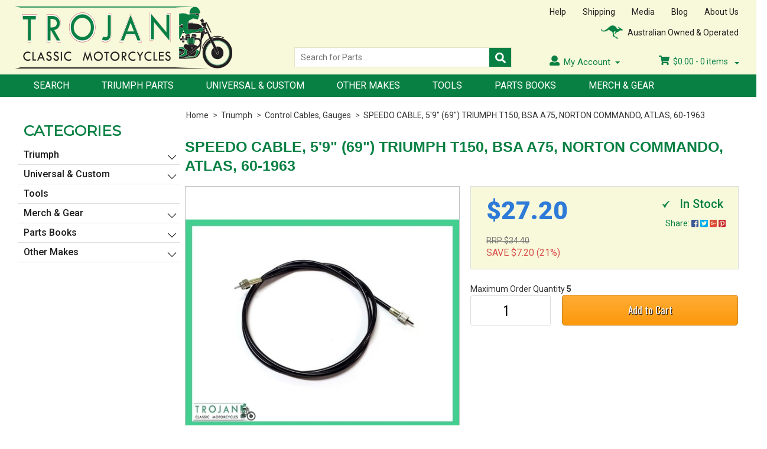

--- FILE ---
content_type: text/html; charset=utf-8
request_url: https://www.trojanclassics.com/speedo-cable-59-69-triumph-t150-bsa-a75-norton-com
body_size: 29206
content:
<!DOCTYPE html>
<html lang="en">
<head>

<meta http-equiv="Content-Type" content="text/html; charset=utf-8"/>
<meta name="keywords" content="Arion-Pacific Industries,SPEEDO CABLE, 5'9" (69") TRIUMPH T150, BSA A75, NORTON COMMANDO, ATLAS, 60-1963"/>
<meta name="description" content="SPEEDO CABLE, 5&#39;9&quot; (69&quot;) TRIUMPH T150, BSA A75, NORTON COMMANDO, ATLAS, 60-1963 - Arion-Pacific Industries"/>
<meta name="viewport" content="width=device-width, initial-scale=1.0"/>
<meta itemprop="currency" content="AUD">
<meta property="og:image" content="/assets/full/CRL0016.jpg?20201106184706"/>
<meta property="og:title" content="SPEEDO CABLE, 5&#39;9&quot; (69&quot;) TRIUMPH T150, BSA A75, NORTON COMMANDO, ATLAS, 60-1963 - Arion-Pacific Industries"/>
<meta property="og:site_name" content="www.trojanclassics.com "/>

<title>SPEEDO CABLE, 5&#39;9&quot; (69&quot;) TRIUMPH T150, BSA A75, NORTON COMMANDO, ATLAS, 60-1963 - Arion-Pacific Industries</title>
<link rel="canonical" href="https://www.trojanclassics.com/speedo-cable-59-69-triumph-t150-bsa-a75-norton-com"/>
<link rel="shortcut icon" href="https://www.trojanclassics.com/assets/favicon_logo.png"/>
<link class="theme-selector" rel="stylesheet" type="text/css" href="/assets/themes/2024-07-trojanclassics-02236816/css/app.css?1760603082" media="all"/>
<link rel="stylesheet" type="text/css" href="/assets/themes/2024-07-trojanclassics-02236816/css/style.css?1760603082" media="all"/>
<link rel="stylesheet" type="text/css" href="/assets/themes/2024-07-trojanclassics-02236816/plugins/fancybox/jquery.fancybox.css?1760603082"/>
<!--[if lte IE 8]>
	<script src="https://oss.maxcdn.com/libs/html5shiv/3.7.0/html5shiv.js"></script>
	<script src="https://oss.maxcdn.com/libs/respond.js/1.3.0/respond.min.js"></script>
<![endif]-->
<link type="text/css" rel="stylesheet" href="/assets/themes/2024-07-trojanclassics-02236816/css/lightslider.css?1760603082" />                  
 

<!-- Begin: Script 101 -->
<!-- Google Analytics -->
<script>
(function(i,s,o,g,r,a,m){i['GoogleAnalyticsObject']=r;i[r]=i[r]||function(){
(i[r].q=i[r].q||[]).push(arguments)},i[r].l=1*new Date();a=s.createElement(o),
m=s.getElementsByTagName(o)[0];a.async=1;a.src=g;m.parentNode.insertBefore(a,m)
})(window,document,'script','//www.google-analytics.com/analytics.js','ga');
ga('create', 'G-LCFF7X10M0', 'auto');
</script>
<!-- End Google Analytics -->
<!-- End: Script 101 -->


</head>
<body id="n_product" class="2024-07-trojanclassics-02236816">

<div class="wrapper">

	<header>
		<div class="content">
			<div class="logo"><a href="https://www.trojanclassics.com/"><img src="/assets/themes/trojanclassic/images/logo.png" alt="Trojan Classic Motorcycles Pty. Ltd."></a></div>
			<div class="header-right">
				<div class="header-right-top">
					
					<div class="quick-links">
						<ul>
							<li><a href="https://www.trojanclassics.com/help">Help</a></li>
							<li><a href="https://www.trojanclassics.com/shipping">Shipping</a></li>
							<li><a href="https://www.trojanclassics.com/media">Media</a></li>
							<li><a href="https://www.trojanclassics.com/blog">Blog</a></li>
							<li><a href="https://www.trojanclassics.com/about_us">About Us</a></li>
						</ul>
					</div>
					<div class="feature-header">
						<img src="/assets/themes/trojanclassic/images/world-icon.png" alt="">
						<span>Australian Owned &amp; Operated</span>
					</div>
				</div>	<!-- /end header-right-top -->
				<div class="header-right-bottom">
					<div class="search-header">
						<form name="productsearch" method="get" action="/">
							<input type="hidden" name="rf" value="kw"/>
							<input type="text" class="search-field ajax_search" value="" name="kw" placeholder="Search for Parts..." required>
							<button type="submit" class="search-btn"><i class="fa fa-search"></i></button>
						</form>
					</div>


		



					<div class="usr-related">
						<div class="my-account-menu">
							<ul>
								<li class="dropdown"><i class="fa fa-user"></i>My Account
									<ul class="sub-menu">
										<li><a href="https://www.trojanclassics.com/_myacct">Account Home</a></li>
								<li><a href="https://www.trojanclassics.com/_myacct#orders">Orders</a></li>
								<li><a href="https://www.trojanclassics.com/_myacct/payrec">Pay Invoices</a></li>
								<li><a href="https://www.trojanclassics.com/_myacct/edit_account">Edit My Details</a></li>
								<li><a href="https://www.trojanclassics.com/_myacct/edit_address">Edit My Address Book</a></li>
								<li class="divider"></li>
								<span nloader-content-id="pb0k56N7b9HLn405LpT465GZ1G9dgVJm54-EllPKXzUQJZv_TzbDSaC7gYCBfy2sLOpKXaWcH5Gqi73E7UITgw" nloader-content="[base64]" nloader-data="[base64]"></span>
									</ul>
								</li>
							</ul>
						</div>	<!-- /end my-account-menu -->
						<div class="usr-shopping-cart-info">
							<ul>
								<li>
									<div class="cart-info">
										

										 <div class="wk_cartdropdown">
                    	 					<a href="#" class="dropdown-toggle" data-toggle="dropdown">
                    	 						
											<i class="fa fa-shopping-cart"></i>
										<span class="total-price" rel="a2c_sub_total">$<span nloader-content-id="wvFa_SNkFblkIbfqpMZgQgKZ876GbqtF0wrhxcd7lqA" nloader-content="d6to-kbS_OrtRzIiontMS8dTVEtTsqWlH9HQLebAey4"></span></span> - <span class="items-count" rel="a2c_item_count">0</span> items
                    	 						<span class="caret"></span>
                    	 					</a>
											<ul class="dropdown-menu">
												<li class="box" id="neto-dropdown">
													<div class="body padding" id="cartcontents"></div>
													<div class="footer"></div>
												</li>
											</ul>
                   						 </div>


									</div>
									
									
								</li>
							</ul>
						</div>	<!-- /end usr-shopping-cart-info -->
					</div>	<!-- /end usr-related -->
				</div>	<!-- /end header-right-bottom -->
				
			</div>	<!-- /end header-right -->
		</div>	<!-- /end content -->
		<nav>
		    
		    						<!-- Header Announcement -->

			
		    
			<div class="content">
            	<div class="nav-container">
                	<input type="checkbox" id="show-menu" role="button">
                    <label for="show-menu" class="show-menu">
                    	<div id="nav-icon">
                        	<span></span>
                            <span></span>
                            <span></span>
                            <span></span>
                        </div>
                        Menu
                    </label>
                    <ul class="menu">
                    	<li> 

										<a href="/page/search/">
											Search
										</a>
										</li><li> 

										<a href="/triumph/">
											Triumph Parts
										</a>
										</li><li> 

										<a href="/universal-custom/">
											Universal & Custom
										</a>
										</li><li> 

										<a href="/other-makes/">
											Other Makes
										</a>
										</li><li> 

										<a href="/tools/">
											Tools
										</a>
										</li><li> 

										<a href="/page/part-books/">
											Parts Books
										</a>
										</li><li> 

										<a href="/merch-gear/">
											Merch & Gear
										</a>
										</li>
						</ul>
                </div>	<!-- /end nav-container -->
            </div> <!-- nav content end here-->
    	    </nav>

    	    <div class="mobile-menu" id="mobile-menu">
			<div class="content">
				<ul>
					<li>
						<a href="#menu"><img src="/assets/themes/trojanclassic/images/bars.png" alt="bars" border="0">Menu</a>
						<div class="m-sub-menu" id="menu">
							<h4>Menu</h4>
							<ul>
								<li><a href="https://www.trojanclassics.com/">&gt; Home</a></li>
								<li><a href="https://www.trojanclassics.com/shipping">&gt; Shipping</a></li>
								<li><a href="https://www.trojanclassics.com/help">&gt; Help</a></li>
								<li><a href="https://www.trojanclassics.com/terms_of_use">&gt; Website Terms</a></li>
								<li><a href="https://www.trojanclassics.com/Product_Purchase_Terms">&gt; Product Purchase Terms</a></li>
								<li><a href="https://www.trojanclassics.com/about_us">&gt; About Us</a></li>
								<li><a href="https://www.trojanclassics.com/contact-us">&gt; Contact Us</a></li>
							</ul>
							<a href="#" class="m-close">X</a>
						</div>	<!-- /end m-sub-menu -->
					</li>
					<li class="m-search-box-item">
						<!-- <input type="checkbox" id="m-search-show" role="button">
						<label for="m-search-show" class="m-search-show">
							<i class="fas fa-search"></i>Search
						</label> -->

						<input type="radio" name="m-search-radio" id="m-search-show">
						<label for="m-search-show" class="m-search-show">
							<img src="/assets/themes/trojanclassic/images/search.png" alt="search" border="0">Search
						</label>
						<input type="radio" name="m-search-radio" id="m-search-close" checked="">
						<label for="m-search-close" class="m-search-close">X</label>
						<div class="m-search">
							<div class="m-search-box">
								<!-- <input type="text" class="m-search-field" placeholder="Search for Parts...">
								<input type="submit" class="m-search-btn"> -->
								<form name="productsearch" method="get" action="/">
									<input type="hidden" name="rf" value="kw"/>
									<input type="text" class="m-search-field ajax_search" value="" name="kw" placeholder="Search for Parts..." required>
									<button type="submit" class="m-search-btn"></button>
								</form>




							</div>
							<!-- <a href="#page" class="m-close">X</a> -->
						</div>	<!-- /end m-sub-menu -->
					</li>
					<li class="m-products">
						<a href="#products"><img src="/assets/themes/trojanclassic/images/gift.png" alt="Products" border="0">Products</a>
						<div class="m-sub-menu" id="products">
							<h4>Products</h4>
							<!-- 
								<li><a href="https://www.trojanclassics.com/page/search">&gt; Search</a></li>
								<li><a href="https://www.trojanclassics.com/triumph-parts">&gt; Triumph Parts</a></li>
								<li><a href="https://www.trojanclassics.com/uniersal-custom">&gt; Universal &amp; Custom</a></li>
								<li><a href="https://www.trojanclassics.com/merch-gear">&gt; Merch &amp; Gear</a></li>
								<li><a href="https://www.trojanclassics.com/parts-books">&gt; Parts Books</a></li>
								<li><a href="https://www.trojanclassics.com/tools">&gt; Tools</a></li>
							</ul> -->
							<ul class="lev1">
							<li> 

										<a href="/triumph/">
											Triumph
										</a>
										<ul class="lev2">
														<li> 
									<a href="/triumph/carburettor/">Carburettor</a>
										</li><li> 
									<a href="/triumph/cleaning-detailing/">Cleaning, Detailing</a>
										</li><li> 
									<a href="/triumph/clutch/">Clutch</a>
										</li><li> 
									<a href="/triumph/control-cables-gauges/">Control Cables, Gauges</a>
										</li><li> 
									<a href="/triumph/electrical/">Electrical</a>
										<ul class="lev3">
												<li> 
										<a href="/triumph/electrical/batteries/">Batteries</a>
										</li><li> 
										<a href="/triumph/electrical/bulbs-fittings/">Bulbs, Fittings</a>
										</li><li> 
										<a href="/triumph/electrical/headlamp/">Headlamp</a>
										</li><li> 
										<a href="/triumph/electrical/horn/">Horn</a>
										</li><li> 
										<a href="/triumph/electrical/ignition-coils-plugs/">Ignition, Coils, Plugs</a>
										</li><li> 
										<a href="/triumph/electrical/indicators/">Indicators</a>
										</li><li> 
										<a href="/triumph/electrical/mag-dyno-rotor-stator/">Mag/Dyno/Rotor/Stator</a>
										</li><li> 
										<a href="/triumph/electrical/regulators-rectifiers/">Regulators, Rectifiers</a>
										</li><li> 
										<a href="/triumph/electrical/switches-wiring/">Switches, Wiring</a>
										</li><li> 
										<a href="/triumph/electrical/tail-light/">Tail Light</a>
										</li>
											</ul>
										</li><li> 
									<a href="/triumph/engine/">Engine</a>
										</li><li> 
									<a href="/triumph/exhaust-mufflers/">Exhaust, Mufflers</a>
										</li><li> 
									<a href="/triumph/fenders-fittings/">Fenders, Fittings</a>
										</li><li> 
									<a href="/triumph/forks-trees/">Forks, Trees</a>
										</li><li> 
									<a href="/triumph/frame-swing-arm/">Frame, Swing Arm</a>
										</li><li> 
									<a href="/triumph/gearbox/">Gearbox</a>
										</li><li> 
									<a href="/triumph/handlebars-levers-mirrors/">Handlebars, Levers, Mirrors</a>
										</li><li> 
									<a href="/triumph/miscellaneous/">Miscellaneous</a>
										</li><li> 
									<a href="/triumph/oil-tank-fittings/">Oil Tank, Fittings</a>
										</li><li> 
									<a href="/triumph/oil-lubricants/">Oil, Lubricants</a>
										</li><li> 
									<a href="/triumph/other-tinware-fittings/">Other Tinware, Fittings</a>
										</li><li> 
									<a href="/triumph/petrol-tank-fittings/">Petrol Tank, Fittings</a>
										</li><li> 
									<a href="/triumph/saddle-seat/">Saddle, Seat</a>
										</li><li> 
									<a href="/triumph/shocks/">Shocks</a>
										</li><li> 
									<a href="/triumph/tools/">Tools</a>
										</li><li> 
									<a href="/triumph/wheels-brakes-fittings/">Wheels, Brakes, Fittings</a>
										<ul class="lev3">
												<li> 
										<a href="/triumph/wheels-brakes-fittings/brakes/">Brakes</a>
										</li><li> 
										<a href="/triumph/wheels-brakes-fittings/chains/">Chains</a>
										</li><li> 
										<a href="/triumph/wheels-brakes-fittings/hubs/">Hubs</a>
										</li><li> 
										<a href="/triumph/wheels-brakes-fittings/rims/">Rims</a>
										</li><li> 
										<a href="/triumph/wheels-brakes-fittings/sprockets/">Sprockets</a>
										</li><li> 
										<a href="/triumph/wheels-brakes-fittings/tyres-tubes/">Tyres, Tubes</a>
										</li>
											</ul>
										</li>
													</ul>
											
										</li><li> 

										<a href="/universal-custom/">
											Universal & Custom
										</a>
										<ul class="lev2">
														<li> 
									<a href="/universal-custom/carburettor/">Carburettor</a>
										</li><li> 
									<a href="/universal-custom/cleaning-detailing/">Cleaning, Detailing</a>
										</li><li> 
									<a href="/universal-custom/clutch/">Clutch</a>
										</li><li> 
									<a href="/universal-custom/control-cables-gauges/">Control Cables, Gauges</a>
										</li><li> 
									<a href="/universal-custom/electrical/">Electrical</a>
										<ul class="lev3">
												<li> 
										<a href="/universal-custom/electrical/batteries/">Batteries</a>
										</li><li> 
										<a href="/universal-custom/electrical/bulbs-fittings/">Bulbs, Fittings</a>
										</li><li> 
										<a href="/universal-custom/electrical/headlamp/">Headlamp</a>
										</li><li> 
										<a href="/universal-custom/electrical/horn/">Horn</a>
										</li><li> 
										<a href="/universal-custom/electrical/ignition-coils-plugs/">Ignition, Coils, Plugs</a>
										</li><li> 
										<a href="/universal-custom/electrical/indicators/">Indicators</a>
										</li><li> 
										<a href="/universal-custom/electrical/mag-dyno-rotor-stator/">Mag/Dyno/Rotor/Stator</a>
										</li><li> 
										<a href="/universal-custom/electrical/regulators-rectifiers/">Regulators, Rectifiers</a>
										</li><li> 
										<a href="/universal-custom/electrical/switches-wiring/">Switches, Wiring</a>
										</li><li> 
										<a href="/universal-custom/electrical/tail-light/">Tail Light</a>
										</li>
											</ul>
										</li><li> 
									<a href="/universal-custom/engine/">Engine</a>
										</li><li> 
									<a href="/universal-custom/exhaust-mufflers/">Exhaust, Mufflers</a>
										</li><li> 
									<a href="/universal-custom/fenders-fittings/">Fenders, Fittings</a>
										</li><li> 
									<a href="/universal-custom/forks-trees/">Forks, Trees</a>
										</li><li> 
									<a href="/universal-custom/frame-swing-arm/">Frame, Swing Arm</a>
										</li><li> 
									<a href="/universal-custom/gearbox/">Gearbox</a>
										</li><li> 
									<a href="/universal-custom/handlebars-levers-mirrors/">Handlebars, Levers, Mirrors</a>
										</li><li> 
									<a href="/universal-custom/miscellaneous/">Miscellaneous</a>
										</li><li> 
									<a href="/universal-custom/oil-tank-fittings/">Oil Tank, Fittings</a>
										</li><li> 
									<a href="/universal-custom/oil-lubricants/">Oil, Lubricants</a>
										</li><li> 
									<a href="/universal-custom/other-tinware-fittings/">Other Tinware, Fittings</a>
										</li><li> 
									<a href="/universal-custom/petrol-tank-fittings/">Petrol Tank, Fittings</a>
										</li><li> 
									<a href="/universal-custom/saddle-seat/">Saddle, Seat</a>
										</li><li> 
									<a href="/universal-custom/shocks/">Shocks</a>
										</li><li> 
									<a href="/universal-custom/tools/">Tools</a>
										</li><li> 
									<a href="/universal-custom/wheels-brakes-fittings/">Wheels, Brakes, Fittings</a>
										<ul class="lev3">
												<li> 
										<a href="/universal-custom/wheels-brakes-fittings/brakes/">Brakes</a>
										</li><li> 
										<a href="/universal-custom/wheels-brakes-fittings/chains/">Chains</a>
										</li><li> 
										<a href="/universal-custom/wheels-brakes-fittings/hubs/">Hubs</a>
										</li><li> 
										<a href="/universal-custom/wheels-brakes-fittings/rims/">Rims</a>
										</li><li> 
										<a href="/universal-custom/wheels-brakes-fittings/sprockets/">Sprockets</a>
										</li><li> 
										<a href="/universal-custom/wheels-brakes-fittings/tyres-tubes/">Tyres, Tubes</a>
										</li>
											</ul>
										</li>
													</ul>
											
										</li><li> 

										<a href="/other-makes/">
											Other Makes
										</a>
										<ul class="lev2">
														<li> 
									<a href="/bsa/">BSA</a>
										</li><li> 
									<a href="/norton/">Norton</a>
										</li><li> 
									<a href="/ajs-matchless/">AJS Matchless</a>
										</li><li> 
									<a href="/other-vintage-parts/">Other Vintage Parts</a>
										</li>
													</ul>
											
										</li><li> 

										<a href="/tools/">
											Tools
										</a>
										</li><li> 

										<a href="/merch-gear/">
											Merch & Gear
										</a>
										</li><li> 

										<a href="/parts-books/">
											Parts Books
										</a>
										<ul class="lev2">
														<li> 
									<a href="/parts-books/triumph/">Triumph</a>
										<ul class="lev3">
												<li> 
										<a href="/parts-books/triumph-pre-unit/">Triumph Pre-Unit</a>
										</li><li> 
										<a href="/parts-books/triumph-unit-500/">Triumph Unit 500</a>
										</li><li> 
										<a href="/parts-books/triumph-unit-650/">Triumph Unit 650</a>
										</li><li> 
										<a href="/parts-books/triumph-unit-750/">Triumph Unit 750</a>
										</li><li> 
										<a href="/parts-books/triumph-triple-750/">Triumph Triple 750</a>
										</li><li> 
										<a href="/parts-books/triumph-unit-single/">Triumph Unit Single</a>
										</li>
											</ul>
										</li><li> 
									<a href="/parts-books/bsa/">BSA</a>
										</li><li> 
									<a href="/parts-books/norton/">Norton</a>
										</li><li> 
									<a href="/parts-books/other-makes/">Other Vintage Makes</a>
										</li>
													</ul>
											
										</li><li> 

										<a href="/parts-books/workshop-manuals/">
											Workshop Manuals
										</a>
										<ul class="lev2">
														<li> 
									<a href="/parts-books/workshop-manuals/british/">British</a>
										</li><li> 
									<a href="/parts-books/workshop-manuals/other-makes/">Other Makes</a>
										</li>
													</ul>
											
										</li><li> 

										<a href="/page/part-books/">
											Free Parts Books
										</a>
										</li><li> 

										<a href="/page/search/">
											Part Search & Help
										</a>
										</li>
						</ul>




							<a href="#" class="m-close">X</a>
						</div>	<!-- /end m-sub-menu -->
					</li>
					<li class="m-cart"><a href="https://www.trojanclassics.com/_mycart"><img src="/assets/themes/trojanclassic/images/shopping_cart.png" alt="shopping_cart" border="0">Cart</a></li>
					<li class="m-acct">
						<a href="#myAccount"><img src="/assets/themes/trojanclassic/images/user.png" alt="user" border="0">Account</a>
						<div class="m-sub-menu" id="myAccount">
							<h4>My Account</h4>
							<ul>
								<li><a href="https://www.trojanclassics.com/_myacct">&gt; Account Home</a></li>
								<li><a href="https://www.trojanclassics.com/_myacct#orders">&gt; Orders</a></li>
								<li><a href="https://www.trojanclassics.com/_myacct#quotes">&gt; Quotes</a></li>
								<li><a href="https://www.trojanclassics.com/_myacct/payrec">&gt; Pay Invoices</a></li>
								<!--<li><a href="https://www.trojanclassics.com/_myacct/favourites">&gt; Favourites</a></li>-->
								<!--<li><a href="https://www.trojanclassics.com/_myacct/wishlist">&gt; Wishlists</a></li>-->
								<!--<li><a href="https://www.trojanclassics.com/_myacct/warranty">&gt; Resolution Centre</a></li>-->
								<li><a href="https://www.trojanclassics.com/_myacct/edit_account">&gt; Edit My Details</a></li>
								<li><a href="https://www.trojanclassics.com/_myacct/edit_address">&gt; Edit My Address Book</a></li>
								<span nloader-content-id="pb0k56N7b9HLn405LpT465GZ1G9dgVJm54-EllPKXzUQJZv_TzbDSaC7gYCBfy2sLOpKXaWcH5Gqi73E7UITgw" nloader-content="[base64]" nloader-data="[base64]"></span>
							</ul>
							<a href="#" class="m-close">X</a>
						</div>	<!-- /end m-sub-menu -->
					</li>
				</ul>
			</div>	<!-- /end content -->
		</div>	<!-- /end mobile-menu -->





	</header>

<section class="main-content">
	<div class="content">

 <div class="breadcrumb-container">
        <div class="breadcrumb">
          <ul>
            <li><a href="https://www.trojanclassics.com">Home</a></li><li>
      <a href="/triumph/">Triumph</a>
    </li><li>
      <a href="/triumph/control-cables-gauges/">Control Cables, Gauges</a>
    </li><li>
      <a href="/speedo-cable-59-69-triumph-t150-bsa-a75-norton-com">SPEEDO CABLE, 5&#39;9&quot; (69&quot;) TRIUMPH T150, BSA A75, NORTON COMMANDO, ATLAS, 60-1963</a>
    </li></ul>
        </div>  <!-- /end breadcrumb -->
      </div>
<div class="side-bar wk_prod-detail-sidebar" id="left-sidebar">
	<div class="store-category">
				<h4>Categories</h4>
				<div class="lcat">
				<ul class="lev1"><li><a href="https://www.trojanclassics.com/triumph/">Triumph</a>
						<ul class="lev2">
								<li>
						<a href="https://www.trojanclassics.com/triumph/engine/">Engine</a>
						
					</li><li>
						<a href="https://www.trojanclassics.com/triumph/carburettor/">Carburettor</a>
						
					</li><li>
						<a href="https://www.trojanclassics.com/triumph/cleaning-detailing/">Cleaning, Detailing</a>
						
					</li><li>
						<a href="https://www.trojanclassics.com/triumph/clutch/">Clutch</a>
						
					</li><li>
						<a href="https://www.trojanclassics.com/triumph/control-cables-gauges/">Control Cables, Gauges</a>
						
					</li><li>
						<a href="https://www.trojanclassics.com/triumph/electrical/">Electrical</a>
						<ul class="lev3">
								<li class="lv3-li">
						<a href="https://www.trojanclassics.com/triumph/electrical/batteries/">Batteries</a>
					</li><li class="lv3-li">
						<a href="https://www.trojanclassics.com/triumph/electrical/bulbs-fittings/">Bulbs, Fittings</a>
					</li><li class="lv3-li">
						<a href="https://www.trojanclassics.com/triumph/electrical/headlamp/">Headlamp</a>
					</li><li class="lv3-li">
						<a href="https://www.trojanclassics.com/triumph/electrical/horn/">Horn</a>
					</li><li class="lv3-li">
						<a href="https://www.trojanclassics.com/triumph/electrical/ignition-coils-plugs/">Ignition, Coils, Plugs</a>
					</li><li class="lv3-li">
						<a href="https://www.trojanclassics.com/triumph/electrical/indicators/">Indicators</a>
					</li><li class="lv3-li">
						<a href="https://www.trojanclassics.com/triumph/electrical/mag-dyno-rotor-stator/">Mag/Dyno/Rotor/Stator</a>
					</li><li class="lv3-li">
						<a href="https://www.trojanclassics.com/triumph/electrical/regulators-rectifiers/">Regulators, Rectifiers</a>
					</li><li class="lv3-li">
						<a href="https://www.trojanclassics.com/triumph/electrical/switches-wiring/">Switches, Wiring</a>
					</li><li class="lv3-li">
						<a href="https://www.trojanclassics.com/triumph/electrical/tail-light/">Tail Light</a>
					</li>
							</ul>
					</li><li>
						<a href="https://www.trojanclassics.com/triumph/exhaust-mufflers/">Exhaust, Mufflers</a>
						
					</li><li>
						<a href="https://www.trojanclassics.com/triumph/fenders-fittings/">Fenders, Fittings</a>
						
					</li><li>
						<a href="https://www.trojanclassics.com/triumph/forks-trees/">Forks, Trees</a>
						
					</li><li>
						<a href="https://www.trojanclassics.com/triumph/frame-swing-arm/">Frame, Swing Arm</a>
						
					</li><li>
						<a href="https://www.trojanclassics.com/triumph/gearbox/">Gearbox</a>
						
					</li><li>
						<a href="https://www.trojanclassics.com/triumph/handlebars-levers-mirrors/">Handlebars, Levers, Mirrors</a>
						
					</li><li>
						<a href="https://www.trojanclassics.com/triumph/miscellaneous/">Miscellaneous</a>
						
					</li><li>
						<a href="https://www.trojanclassics.com/triumph/oil-tank-fittings/">Oil Tank, Fittings</a>
						
					</li><li>
						<a href="https://www.trojanclassics.com/triumph/oil-lubricants/">Oil, Lubricants</a>
						
					</li><li>
						<a href="https://www.trojanclassics.com/triumph/other-tinware-fittings/">Other Tinware, Fittings</a>
						
					</li><li>
						<a href="https://www.trojanclassics.com/triumph/petrol-tank-fittings/">Petrol Tank, Fittings</a>
						
					</li><li>
						<a href="https://www.trojanclassics.com/triumph/saddle-seat/">Saddle, Seat</a>
						
					</li><li>
						<a href="https://www.trojanclassics.com/triumph/shocks/">Shocks</a>
						
					</li><li>
						<a href="https://www.trojanclassics.com/triumph/tools/">Tools</a>
						
					</li><li>
						<a href="https://www.trojanclassics.com/triumph/wheels-brakes-fittings/">Wheels, Brakes, Fittings</a>
						<ul class="lev3">
								<li class="lv3-li">
						<a href="https://www.trojanclassics.com/triumph/wheels-brakes-fittings/brakes/">Brakes</a>
					</li><li class="lv3-li">
						<a href="https://www.trojanclassics.com/triumph/wheels-brakes-fittings/chains/">Chains</a>
					</li><li class="lv3-li">
						<a href="https://www.trojanclassics.com/triumph/wheels-brakes-fittings/hubs/">Hubs</a>
					</li><li class="lv3-li">
						<a href="https://www.trojanclassics.com/triumph/wheels-brakes-fittings/rims/">Rims</a>
					</li><li class="lv3-li">
						<a href="https://www.trojanclassics.com/triumph/wheels-brakes-fittings/sprockets/">Sprockets</a>
					</li><li class="lv3-li">
						<a href="https://www.trojanclassics.com/triumph/wheels-brakes-fittings/tyres-tubes/">Tyres, Tubes</a>
					</li>
							</ul>
					</li>
							</ul>
					</li><li><a href="https://www.trojanclassics.com/universal-custom/">Universal & Custom</a>
						<ul class="lev2">
								<li>
						<a href="https://www.trojanclassics.com/universal-custom/carburettor/">Carburettor</a>
						
					</li><li>
						<a href="https://www.trojanclassics.com/universal-custom/cleaning-detailing/">Cleaning, Detailing</a>
						
					</li><li>
						<a href="https://www.trojanclassics.com/universal-custom/clutch/">Clutch</a>
						
					</li><li>
						<a href="https://www.trojanclassics.com/universal-custom/control-cables-gauges/">Control Cables, Gauges</a>
						
					</li><li>
						<a href="https://www.trojanclassics.com/universal-custom/electrical/">Electrical</a>
						<ul class="lev3">
								<li class="lv3-li">
						<a href="https://www.trojanclassics.com/universal-custom/electrical/batteries/">Batteries</a>
					</li><li class="lv3-li">
						<a href="https://www.trojanclassics.com/universal-custom/electrical/bulbs-fittings/">Bulbs, Fittings</a>
					</li><li class="lv3-li">
						<a href="https://www.trojanclassics.com/universal-custom/electrical/headlamp/">Headlamp</a>
					</li><li class="lv3-li">
						<a href="https://www.trojanclassics.com/universal-custom/electrical/horn/">Horn</a>
					</li><li class="lv3-li">
						<a href="https://www.trojanclassics.com/universal-custom/electrical/ignition-coils-plugs/">Ignition, Coils, Plugs</a>
					</li><li class="lv3-li">
						<a href="https://www.trojanclassics.com/universal-custom/electrical/indicators/">Indicators</a>
					</li><li class="lv3-li">
						<a href="https://www.trojanclassics.com/universal-custom/electrical/mag-dyno-rotor-stator/">Mag/Dyno/Rotor/Stator</a>
					</li><li class="lv3-li">
						<a href="https://www.trojanclassics.com/universal-custom/electrical/regulators-rectifiers/">Regulators, Rectifiers</a>
					</li><li class="lv3-li">
						<a href="https://www.trojanclassics.com/universal-custom/electrical/switches-wiring/">Switches, Wiring</a>
					</li><li class="lv3-li">
						<a href="https://www.trojanclassics.com/universal-custom/electrical/tail-light/">Tail Light</a>
					</li>
							</ul>
					</li><li>
						<a href="https://www.trojanclassics.com/universal-custom/engine/">Engine</a>
						
					</li><li>
						<a href="https://www.trojanclassics.com/universal-custom/exhaust-mufflers/">Exhaust, Mufflers</a>
						
					</li><li>
						<a href="https://www.trojanclassics.com/universal-custom/fenders-fittings/">Fenders, Fittings</a>
						
					</li><li>
						<a href="https://www.trojanclassics.com/universal-custom/forks-trees/">Forks, Trees</a>
						
					</li><li>
						<a href="https://www.trojanclassics.com/universal-custom/frame-swing-arm/">Frame, Swing Arm</a>
						
					</li><li>
						<a href="https://www.trojanclassics.com/universal-custom/gearbox/">Gearbox</a>
						
					</li><li>
						<a href="https://www.trojanclassics.com/universal-custom/handlebars-levers-mirrors/">Handlebars, Levers, Mirrors</a>
						
					</li><li>
						<a href="https://www.trojanclassics.com/universal-custom/miscellaneous/">Miscellaneous</a>
						
					</li><li>
						<a href="https://www.trojanclassics.com/universal-custom/oil-tank-fittings/">Oil Tank, Fittings</a>
						
					</li><li>
						<a href="https://www.trojanclassics.com/universal-custom/oil-lubricants/">Oil, Lubricants</a>
						
					</li><li>
						<a href="https://www.trojanclassics.com/universal-custom/other-tinware-fittings/">Other Tinware, Fittings</a>
						
					</li><li>
						<a href="https://www.trojanclassics.com/universal-custom/petrol-tank-fittings/">Petrol Tank, Fittings</a>
						
					</li><li>
						<a href="https://www.trojanclassics.com/universal-custom/saddle-seat/">Saddle, Seat</a>
						
					</li><li>
						<a href="https://www.trojanclassics.com/universal-custom/shocks/">Shocks</a>
						
					</li><li>
						<a href="https://www.trojanclassics.com/universal-custom/tools/">Tools</a>
						
					</li><li>
						<a href="https://www.trojanclassics.com/universal-custom/wheels-brakes-fittings/">Wheels, Brakes, Fittings</a>
						<ul class="lev3">
								<li class="lv3-li">
						<a href="https://www.trojanclassics.com/universal-custom/wheels-brakes-fittings/brakes/">Brakes</a>
					</li><li class="lv3-li">
						<a href="https://www.trojanclassics.com/universal-custom/wheels-brakes-fittings/chains/">Chains</a>
					</li><li class="lv3-li">
						<a href="https://www.trojanclassics.com/universal-custom/wheels-brakes-fittings/hubs/">Hubs</a>
					</li><li class="lv3-li">
						<a href="https://www.trojanclassics.com/universal-custom/wheels-brakes-fittings/rims/">Rims</a>
					</li><li class="lv3-li">
						<a href="https://www.trojanclassics.com/universal-custom/wheels-brakes-fittings/sprockets/">Sprockets</a>
					</li><li class="lv3-li">
						<a href="https://www.trojanclassics.com/universal-custom/wheels-brakes-fittings/tyres-tubes/">Tyres, Tubes</a>
					</li>
							</ul>
					</li>
							</ul>
					</li><li><a href="https://www.trojanclassics.com/tools/">Tools</a>
						
					</li><li><a href="https://www.trojanclassics.com/merch-gear/">Merch & Gear</a>
						<ul class="lev2">
								<li>
						<a href="https://www.trojanclassics.com/merch-gear/gift-vouchers/">Gift Vouchers</a>
						
					</li><li>
						<a href="https://www.trojanclassics.com/merch-gear/t-shirts/">T-Shirts</a>
						
					</li>
							</ul>
					</li><li><a href="https://www.trojanclassics.com/parts-books/">Parts Books</a>
						<ul class="lev2">
								<li>
						<a href="https://www.trojanclassics.com/parts-books/triumph/">Triumph</a>
						<ul class="lev3">
								<li class="lv3-li">
						<a href="https://www.trojanclassics.com/parts-books/triumph-pre-unit/">Triumph Pre-Unit</a>
					</li><li class="lv3-li">
						<a href="https://www.trojanclassics.com/parts-books/triumph-unit-500/">Triumph Unit 500</a>
					</li><li class="lv3-li">
						<a href="https://www.trojanclassics.com/parts-books/triumph-unit-650/">Triumph Unit 650</a>
					</li><li class="lv3-li">
						<a href="https://www.trojanclassics.com/parts-books/triumph-unit-750/">Triumph Unit 750</a>
					</li><li class="lv3-li">
						<a href="https://www.trojanclassics.com/parts-books/triumph-triple-750/">Triumph Triple 750</a>
					</li><li class="lv3-li">
						<a href="https://www.trojanclassics.com/parts-books/triumph-unit-single/">Triumph Unit Single</a>
					</li>
							</ul>
					</li><li>
						<a href="https://www.trojanclassics.com/parts-books/bsa/">BSA</a>
						
					</li><li>
						<a href="https://www.trojanclassics.com/parts-books/norton/">Norton</a>
						
					</li><li>
						<a href="https://www.trojanclassics.com/parts-books/other-makes/">Other Makes</a>
						
					</li><li>
						<a href="https://www.trojanclassics.com/parts-books/workshop-manuals/">Workshop Manuals</a>
						<ul class="lev3">
								<li class="lv3-li">
						<a href="https://www.trojanclassics.com/parts-books/workshop-manuals/british/">British</a>
					</li><li class="lv3-li">
						<a href="https://www.trojanclassics.com/parts-books/workshop-manuals/other-makes/">Other Makes</a>
					</li>
							</ul>
					</li>
							</ul>
					</li><li><a href="https://www.trojanclassics.com/other-makes/">Other Makes</a>
						<ul class="lev2">
								<li>
						<a href="https://www.trojanclassics.com/ajs-matchless/">AJS/Matchless</a>
						
					</li><li>
						<a href="https://www.trojanclassics.com/bsa/">BSA</a>
						
					</li><li>
						<a href="https://www.trojanclassics.com/norton/">Norton</a>
						
					</li><li>
						<a href="https://www.trojanclassics.com/other-vintage-parts/">Other Vintage Makes</a>
						
					</li>
							</ul>
					</li></ul> </div>
			</div>
	<span nloader-content-id="iJCZhy0uv47nZjJ9YN5_ZxGUUa-0HoOy9N3GdxrEHHY" nloader-content="[base64]"></span>
	
</div>
<div class="gallery-container">
	
	<div itemscope itemtype="http:schema.org/Product" class="">
		<h1 itemprop="name">SPEEDO CABLE, 5&#39;9&quot; (69&quot;) TRIUMPH T150, BSA A75, NORTON COMMANDO, ATLAS, 60-1963</h1>
		</div>

	
	<div class="">
		<div class="gallery">
			<div id="_jstl__images"><input type="hidden" id="_jstl__images_k0" value="template"/><input type="hidden" id="_jstl__images_v0" value="aW1hZ2Vz"/><input type="hidden" id="_jstl__images_k1" value="type"/><input type="hidden" id="_jstl__images_v1" value="aXRlbQ"/><input type="hidden" id="_jstl__images_k2" value="onreload"/><input type="hidden" id="_jstl__images_v2" value=""/><input type="hidden" id="_jstl__images_k3" value="content_id"/><input type="hidden" id="_jstl__images_v3" value="443"/><input type="hidden" id="_jstl__images_k4" value="sku"/><input type="hidden" id="_jstl__images_v4" value="CRL0016"/><input type="hidden" id="_jstl__images_k5" value="preview"/><input type="hidden" id="_jstl__images_v5" value="y"/><div id="_jstl__images_r"><meta property="og:image" content=""/>

<div class="main-image text-center defaultimg">
	<a href="/assets/full/CRL0016.jpg?20201106184706" class=" fancybox" rel="product_images">
		<div class="zoom">
			<img src="/assets/full/CRL0016.jpg?20201106184706" class="hidden">
			<img src="/assets/thumbL/CRL0016.jpg?20201106184706" rel="itmimgCRL0016" alt="SPEEDO CABLE, 5&#39;9&quot; (69&quot;) TRIUMPH T150, BSA A75, NORTON COMMANDO, ATLAS, 60-1963" border="0" id="main-image" itemprop="image">
		</div>
	</a>
</div>
<div class="clear"></div><br />

<div class="clear"></div>

<!-- mobile gallery slider -->
<div class="gallery-slider">
 <ul id="gallerySlider">

	<li>
		<a href="/assets/full/CRL0016.jpg?20201106184706" class="fancybox" rel="product_images" title="Large View">
			<img src="/assets/full/CRL0016.jpg?20201106184706" border="0" class="img-responsive" title="Large View">
		</a>
	</li>






 </ul>
</div> <!-- /end mobile gallery-slider --></div></div>
		</div>
		<div class="gallery-detail">
			<div id="_jstl__header"><input type="hidden" id="_jstl__header_k0" value="template"/><input type="hidden" id="_jstl__header_v0" value="aGVhZGVy"/><input type="hidden" id="_jstl__header_k1" value="type"/><input type="hidden" id="_jstl__header_v1" value="aXRlbQ"/><input type="hidden" id="_jstl__header_k2" value="preview"/><input type="hidden" id="_jstl__header_v2" value="y"/><input type="hidden" id="_jstl__header_k3" value="sku"/><input type="hidden" id="_jstl__header_v3" value="CRL0016"/><input type="hidden" id="_jstl__header_k4" value="content_id"/><input type="hidden" id="_jstl__header_v4" value="443"/><input type="hidden" id="_jstl__header_k5" value="onreload"/><input type="hidden" id="_jstl__header_v5" value=""/><div id="_jstl__header_r"><div itemprop="offers" itemscope itemtype="http://schema.org/Offer">
	<div class="product-price">
		<div class="price-container">
			<p class="new-price">$27.20</p>
			<p class="old-price"><div class="productrrp text-muted">
						RRP $34.40
					</div>
					<div class="productsave">
						SAVE $7.20  (21%)
					</div>
				</p>
				</div>
		<div class="product-availability">
			<div class="availability">
								<img src="/assets/themes/trojanclassic/images/product-availabile-img-2.png" alt="">
								<span itemprop="availability" content="in_stock" class="label label-success">In Stock</span>
			</div>
			
			    <div class="social-sharing">
								<a class="addthis_button btn btn-default btn-xs" href="http://www.addthis.com/bookmark.php?v=300&amp;pubid=xa-5282cbb6476f74a0" target="_blank">
				Share: 
				<i class="fab fa-facebook-square text-facebook "></i>
				<i class="fab fa-twitter-square text-twitter"></i>
				<i class="fab fa-google-plus-square text-google-plus"></i>
				<i class="fab fa-pinterest-square text-pinterest "></i>
				
			</a>
							</div>
		</div>
	</div>


	
	
	
			
				
				
			
			
		</div>
	</div></div>
			<div class="add-to-cart-container" style="margin-top:15px;">
			<form>
				
				
				</form>
			<div id="_jstl__buying_options"><input type="hidden" id="_jstl__buying_options_k0" value="template"/><input type="hidden" id="_jstl__buying_options_v0" value="YnV5aW5nX29wdGlvbnM"/><input type="hidden" id="_jstl__buying_options_k1" value="type"/><input type="hidden" id="_jstl__buying_options_v1" value="aXRlbQ"/><input type="hidden" id="_jstl__buying_options_k2" value="preview"/><input type="hidden" id="_jstl__buying_options_v2" value="y"/><input type="hidden" id="_jstl__buying_options_k3" value="sku"/><input type="hidden" id="_jstl__buying_options_v3" value="CRL0016"/><input type="hidden" id="_jstl__buying_options_k4" value="content_id"/><input type="hidden" id="_jstl__buying_options_v4" value="443"/><input type="hidden" id="_jstl__buying_options_k5" value="onreload"/><input type="hidden" id="_jstl__buying_options_v5" value=""/><div id="_jstl__buying_options_r"><div class="extra-options">
	
	
	 
	

	
	
	Maximum Order Quantity <strong>5</strong>
	<form class="buying-options">
		<input type="hidden" id="modelZkZFsCRL0016" name="model" value="SPEEDO CABLE, 5&#39;9&quot; (69&quot;) TRIUMPH T150, BSA A75, NORTON COMMANDO, ATLAS, 60-1963">
		<input type="hidden" id="thumbZkZFsCRL0016" name="thumb" value="/assets/thumb/CRL0016.jpg?20201106184706">
		<input type="hidden" id="skuZkZFsCRL0016" name="sku" value="CRL0016">
		<div class="">
			<div class="item-qty">
				<input type="number" min="0" class="form-control qty input-lg" id="qtyZkZFsCRL0016" name="qty" value="1" size="2"/>
			</div>
			
				<button type="button" title="Add to Cart" class="btn-add btn-add-to-cart addtocart btn-success btn-loads" data-loading-text="<i class='fas fa-spinner' style='font-size: 14px'></i>" rel="ZkZFsCRL0016"> Add to Cart</button>
				</div>
	</form>

	<ul class="thumbnails">

</ul>

	<div class="panel panel-default calculate-shipping-container" id="shipbox">
		
			<h4 class="">Calculate Shipping</h4>
	
		
			<div class="calculate-shipping-inputs">
				<div class="item-qty">
					<input type="number" name="input" id="n_qty" value="" size="2" class="form-control" placeholder="Qty">
				</div>
				<div class="item-qty">
					<select id="country" class="form-control">
						<option value="AU" selected>Australia</option><option value="AF" >Afghanistan</option><option value="AX" >Aland Islands</option><option value="AL" >Albania</option><option value="DZ" >Algeria</option><option value="AS" >American Samoa</option><option value="AD" >Andorra</option><option value="AO" >Angola</option><option value="AI" >Anguilla</option><option value="AQ" >Antarctica</option><option value="AG" >Antigua and Barbuda</option><option value="AR" >Argentina</option><option value="AM" >Armenia</option><option value="AW" >Aruba</option><option value="AT" >Austria</option><option value="AZ" >Azerbaijan</option><option value="BS" >Bahamas</option><option value="BH" >Bahrain</option><option value="BD" >Bangladesh</option><option value="BB" >Barbados</option><option value="BY" >Belarus</option><option value="BE" >Belgium</option><option value="BZ" >Belize</option><option value="BJ" >Benin</option><option value="BM" >Bermuda</option><option value="BT" >Bhutan</option><option value="BO" >Bolivia, Plurinational State of</option><option value="BQ" >Bonaire, Sint Eustatius and Saba</option><option value="BA" >Bosnia and Herzegovina</option><option value="BW" >Botswana</option><option value="BV" >Bouvet Island</option><option value="BR" >Brazil</option><option value="IO" >British Indian Ocean Territory</option><option value="BN" >Brunei Darussalam</option><option value="BG" >Bulgaria</option><option value="BF" >Burkina Faso</option><option value="BI" >Burundi</option><option value="KH" >Cambodia</option><option value="CM" >Cameroon</option><option value="CA" >Canada</option><option value="CV" >Cape Verde</option><option value="KY" >Cayman Islands</option><option value="CF" >Central African Republic</option><option value="TD" >Chad</option><option value="CL" >Chile</option><option value="CN" >China</option><option value="CX" >Christmas Island</option><option value="CC" >Cocos (Keeling) Islands</option><option value="CO" >Colombia</option><option value="KM" >Comoros</option><option value="CG" >Congo</option><option value="CD" >Congo, the Democratic Republic of the</option><option value="CK" >Cook Islands</option><option value="CR" >Costa Rica</option><option value="CI" >Cote d'Ivoire</option><option value="HR" >Croatia</option><option value="CU" >Cuba</option><option value="CW" >Curaçao</option><option value="CY" >Cyprus</option><option value="CZ" >Czech Republic</option><option value="DK" >Denmark</option><option value="DJ" >Djibouti</option><option value="DM" >Dominica</option><option value="DO" >Dominican Republic</option><option value="EC" >Ecuador</option><option value="EG" >Egypt</option><option value="SV" >El Salvador</option><option value="GQ" >Equatorial Guinea</option><option value="ER" >Eritrea</option><option value="EE" >Estonia</option><option value="SZ" >Eswatini, Kingdom of</option><option value="ET" >Ethiopia</option><option value="FK" >Falkland Islands (Malvinas)</option><option value="FO" >Faroe Islands</option><option value="FJ" >Fiji</option><option value="FI" >Finland</option><option value="FR" >France</option><option value="GF" >French Guiana</option><option value="PF" >French Polynesia</option><option value="TF" >French Southern Territories</option><option value="GA" >Gabon</option><option value="GM" >Gambia</option><option value="GE" >Georgia</option><option value="DE" >Germany</option><option value="GH" >Ghana</option><option value="GI" >Gibraltar</option><option value="GR" >Greece</option><option value="GL" >Greenland</option><option value="GD" >Grenada</option><option value="GP" >Guadeloupe</option><option value="GU" >Guam</option><option value="GT" >Guatemala</option><option value="GG" >Guernsey</option><option value="GN" >Guinea</option><option value="GW" >Guinea-Bissau</option><option value="GY" >Guyana</option><option value="HT" >Haiti</option><option value="HM" >Heard Island and McDonald Islands</option><option value="VA" >Holy See (Vatican City State)</option><option value="HN" >Honduras</option><option value="HK" >Hong Kong</option><option value="HU" >Hungary</option><option value="IS" >Iceland</option><option value="IN" >India</option><option value="ID" >Indonesia</option><option value="IR" >Iran, Islamic Republic of</option><option value="IQ" >Iraq</option><option value="IE" >Ireland</option><option value="IM" >Isle of Man</option><option value="IL" >Israel</option><option value="IT" >Italy</option><option value="JM" >Jamaica</option><option value="JP" >Japan</option><option value="JE" >Jersey</option><option value="JO" >Jordan</option><option value="KZ" >Kazakhstan</option><option value="KE" >Kenya</option><option value="KI" >Kiribati</option><option value="KP" >Korea, Democratic People's Republic of</option><option value="KR" >Korea, Republic of</option><option value="KW" >Kuwait</option><option value="KG" >Kyrgyzstan</option><option value="LA" >Lao People's Democratic Republic</option><option value="LV" >Latvia</option><option value="LB" >Lebanon</option><option value="LS" >Lesotho</option><option value="LR" >Liberia</option><option value="LY" >Libya</option><option value="LI" >Liechtenstein</option><option value="LT" >Lithuania</option><option value="LU" >Luxembourg</option><option value="MO" >Macao</option><option value="MG" >Madagascar</option><option value="MW" >Malawi</option><option value="MY" >Malaysia</option><option value="MV" >Maldives</option><option value="ML" >Mali</option><option value="MT" >Malta</option><option value="MH" >Marshall Islands</option><option value="MQ" >Martinique</option><option value="MR" >Mauritania</option><option value="MU" >Mauritius</option><option value="YT" >Mayotte</option><option value="MX" >Mexico</option><option value="FM" >Micronesia, Federated States of</option><option value="MD" >Moldova, Republic of</option><option value="MC" >Monaco</option><option value="MN" >Mongolia</option><option value="ME" >Montenegro</option><option value="MS" >Montserrat</option><option value="MA" >Morocco</option><option value="MZ" >Mozambique</option><option value="MM" >Myanmar</option><option value="NA" >Namibia</option><option value="NR" >Nauru</option><option value="NP" >Nepal</option><option value="NL" >Netherlands</option><option value="NC" >New Caledonia</option><option value="NZ" >New Zealand</option><option value="NI" >Nicaragua</option><option value="NE" >Niger</option><option value="NG" >Nigeria</option><option value="NU" >Niue</option><option value="NF" >Norfolk Island</option><option value="MK" >North Macedonia, Republic of</option><option value="MP" >Northern Mariana Islands</option><option value="NO" >Norway</option><option value="OM" >Oman</option><option value="PK" >Pakistan</option><option value="PW" >Palau</option><option value="PS" >Palestine, State of</option><option value="PA" >Panama</option><option value="PG" >Papua New Guinea</option><option value="PY" >Paraguay</option><option value="PE" >Peru</option><option value="PH" >Philippines</option><option value="PN" >Pitcairn</option><option value="PL" >Poland</option><option value="PT" >Portugal</option><option value="PR" >Puerto Rico</option><option value="QA" >Qatar</option><option value="RE" >Reunion</option><option value="RO" >Romania</option><option value="RU" >Russian Federation</option><option value="RW" >Rwanda</option><option value="BL" >Saint Barthélemy</option><option value="SH" >Saint Helena, Ascension and Tristan da Cunha</option><option value="KN" >Saint Kitts and Nevis</option><option value="LC" >Saint Lucia</option><option value="MF" >Saint Martin (French part)</option><option value="PM" >Saint Pierre and Miquelon</option><option value="VC" >Saint Vincent and the Grenadines</option><option value="WS" >Samoa</option><option value="SM" >San Marino</option><option value="ST" >Sao Tome and Principe</option><option value="SA" >Saudi Arabia</option><option value="SN" >Senegal</option><option value="RS" >Serbia</option><option value="SC" >Seychelles</option><option value="SL" >Sierra Leone</option><option value="SG" >Singapore</option><option value="SX" >Sint Maarten (Dutch part)</option><option value="SK" >Slovakia</option><option value="SI" >Slovenia</option><option value="SB" >Solomon Islands</option><option value="SO" >Somalia</option><option value="ZA" >South Africa</option><option value="GS" >South Georgia and the South Sandwich Islands</option><option value="SS" >South Sudan</option><option value="ES" >Spain</option><option value="LK" >Sri Lanka</option><option value="SD" >Sudan</option><option value="SR" >Suriname</option><option value="SJ" >Svalbard and Jan Mayen</option><option value="SE" >Sweden</option><option value="CH" >Switzerland</option><option value="SY" >Syrian Arab Republic</option><option value="TW" >Taiwan</option><option value="TJ" >Tajikistan</option><option value="TZ" >Tanzania, United Republic of</option><option value="TH" >Thailand</option><option value="TL" >Timor-Leste</option><option value="TG" >Togo</option><option value="TK" >Tokelau</option><option value="TO" >Tonga</option><option value="TT" >Trinidad and Tobago</option><option value="TN" >Tunisia</option><option value="TR" >Turkey</option><option value="TM" >Turkmenistan</option><option value="TC" >Turks and Caicos Islands</option><option value="TV" >Tuvalu</option><option value="UG" >Uganda</option><option value="UA" >Ukraine</option><option value="AE" >United Arab Emirates</option><option value="GB" >United Kingdom</option><option value="US" >United States</option><option value="UM" >United States Minor Outlying Islands</option><option value="UY" >Uruguay</option><option value="UZ" >Uzbekistan</option><option value="VU" >Vanuatu</option><option value="VE" >Venezuela, Bolivarian Republic of</option><option value="VN" >Vietnam</option><option value="VG" >Virgin Islands, British</option><option value="VI" >Virgin Islands, U.S.</option><option value="WF" >Wallis and Futuna</option><option value="EH" >Western Sahara</option><option value="YE" >Yemen</option><option value="ZM" >Zambia</option><option value="ZW" >Zimbabwe</option>
					</select>
				</div>
				<div class="item-qty">
					<input type="text" name="input" id="zip" value="" size="5" class="form-control" placeholder="Post Code">
				</div>
				
			</div>
	</div>	
			<div class="calculate-shipping-detail-container">
					<button type="button" class="btn-calculate-shipping btn-loads" data-loading-text="<i class='fa fa-refresh fa-spin' style='font-size: 14px'></i>" onClick="javascript:$.load_ajax_template('_buying_options', {'showloading': '1', 'sku': 'CRL0016', 'qty': $('#n_qty').val() , 'ship_zip': $('#zip').val(), 'ship_country': $('#country').val()}),$(this).button('loading');" title="Calculate"> <span><i class="fas fa-sync"></i> Calculate</span></button>
				</div>
			
		
	
	</div>

<div class="hidden">
	<div id="notifymodal" class="notifymodal">
		<div class="modal-header">
			<h4 class="modal-title">Notify me when back in stock</h4>
		</div>
		<div class="modal-body">
			<div class="form-group">
				<label>Your Name</label>
				<input placeholder="Jane Smith" name="from_name" id="from_name" type="text" class="form-control" value="">
			</div>
			<div class="form-group">
				<label>Your Email Address</label>
				<input placeholder="jane.smith@test.com.au" name="from" id="from" type="email" class="form-control" value="">
			</div>
		</div>
		<div class="modal-footer">
			<input class="btn btn-danger" type="button" onclick="$.fancybox.close(true)" data-dismiss="modal" value="Cancel">
			<input class="btn btn-success" type="button" value="Save My Details" onClick="javascript:$.addNotifyBackInStock('CRL0016', '');$.fancybox.close(true)">
		</div>
	</div><!-- /.modal-content -->
</div></div></div>
			</div> <!-- add to cart container end here-->

		</div>
	</div>
	<div class="row">
		<div class="col-xs-12">
			
			
			<div class="tabbable tabs">
				<ul class="nav nav-tabs">
					<li class="active">
						<a href="#description" data-toggle="tab">Description</a>
					</li>
					<!--
					<li>
						<a href="#specifications" data-toggle="tab">Specifications</a>
					</li>
					-->
					</ul>
				<div class="tab-content">
					<div class="tab-pane active" id="description">
						<div class="productdetails">
							<p>SPEEDO CABLE, 5'9" (69") FOR TRIUMPH T150 BSA A75 NORTON COMMANDO ATLAS 60-1963</p>

<p>Replaces OEM Part No: 60-1963, D1963, NM25087, 06-7904, 19-9090</p>

<p>Fitment Guide:</p>

<p>750cc - A75 Rocket 3 1969-70</p>

<p>750cc - T150 Trident 1969-70</p>

<p>500cc - Dominator 88SS 1964-</p>

<p>600cc - Dominator 99 1964-67</p>

<p>650cc - Manxman 650 1964 on</p>

<p>750cc - Atlas 1964-67</p>

<p>750cc - N15 , N15CS 1966-67</p>

<p>750cc - Commando 750 , 850 1969 on</p>

<p>May suit other British Motorcycle applications.</p>

<p>Approx. measurements. 5'9" (69")</p>

<p>Please use your parts book and measurements listed to verify correct fitment for your model.</p>

<p>Brand new, Superior quality, Arion Pacific Industries.</p>

						</div>
						<!--<p class="small">
							(<span itemprop="productID">CRL0016</span>)
						</p>-->
					</div>
				<!--
					<div class="tab-pane" id="specifications">
						<table class="table">
							<tbody>
								<tr>
									<td><strong>SKU</strong></td>
									<td>CRL0016</td>
								</tr>
								<tr>
									<td><strong>Brand</strong></td>
									<td>Arion-Pacific Industries</td>
								</tr>
								<tr>
									<td><strong>Shipping Weight</strong></td>
									<td>0.4400kg</td>
								</tr>
								<tr>
									<td><strong>Shipping Width</strong></td>
									<td>0.100m</td>
								</tr>
								<tr>
									<td><strong>Shipping Height</strong></td>
									<td>0.010m</td>
								</tr>
								<tr>
									<td><strong>Shipping Length</strong></td>
									<td>0.100m</td>
								</tr>
								<tr>
									<td><strong>Shipping Cubic</strong></td>
									<td>0.000100000m3</td>
								</tr>
								<tr>
									<td><strong>Unit Of Measure</strong></td>
									<td>ea</td>
								</tr>
								</tbody>
						</table>
					</div>
					-->
					</div><!--/.tab-content-->
			</div><!--/.tabbable-->
			
			
<div class="products recommended-products">
					<h4>More From This Category</h4>
					<div class="products-container">
						<ul id="responsive32"> 
							<div class="product-single wk_prod-detail-view">
		<div class="product-img">
			<a href="https://www.trojanclassics.com/universal-throttle-cable-kit-choke-air-54-crl0048" class="thumbnail-image">
				<img src="/assets/thumb/CRL0048.jpg?20200707031449" class="product-image" alt="UNIVERSAL THROTTLE CABLE KIT, CHOKE, AIR, 54&quot;, CRL0048" rel="itmimgCRL0048">
			</a>
		</div>
		<div class="product-detail">
			
				<p><a href="https://www.trojanclassics.com/universal-throttle-cable-kit-choke-air-54-crl0048" title="UNIVERSAL THROTTLE CABLE KIT, CHOKE, AIR, 54&quot;, CRL0048">UNIVERSAL THROTTLE CABLE KIT, CHOKE, AIR, 54", CRL0048</a></p>
				<div class="price-row">
					<div class="price" itemprop="offers" itemscope itemtype="http://schema.org/Offer">
			                    			<span class="new-price">
						$20.90</span>
			                    			
			                    			
                        
            <div class="price-changes">
				<span class="label label-default old-price">RRP $26.40</span>
			<span class="label label-warning">
				21% OFF</span>
			</div>
			                    		</div>
			                    		<div class="availability">
			                    			
			                    		<img src="/assets/themes/trojanclassic/images/product-availabile-img.png" alt=""><span>In Stock</span>
											</div>
				</div>
				<div class="qty-row">
					<div class="qty">
		                    			<label for="qty-input">QTY</label>
		                    			
		                    		</div>
		                    		<div class="add-to-cart">
				 
					<form class="form-inline buying-options">
						<input type="hidden" id="sku7yN6ECRL0048" name="sku7yN6ECRL0048" value="CRL0048">
						<input type="hidden" id="model7yN6ECRL0048" name="model7yN6ECRL0048" value="UNIVERSAL THROTTLE CABLE KIT, CHOKE, AIR, 54&quot;, CRL0048">
						<input type="hidden" id="thumb7yN6ECRL0048" name="thumb7yN6ECRL0048" value="/assets/thumb/CRL0048.jpg?20200707031449">
						<div class="qty">
							<input type="text" id="qty7yN6ECRL0048" name="qty7yN6ECRL0048" value="1" class="qty-field">
						</div>
						<div class="add-to-cart">
						<button type="button" title="Add to Cart" class="addtocart btn-primary btn btn-block btn-loads" rel="7yN6ECRL0048" data-loading-text="<i class='fa fa-spinner fa-spin' style='font-size: 14px'></i>">Add to Cart</button>
						</div>
					</form>
					 
				</div>
				</div>
			
			<div class="savings-container">
				<span class="label label-warning">
					21% OFF</span>
				<span class="label label-default">RRP $26.40</span>
				</div>
		</div> <!-- product-detail ends here-->
	
</div><div class="product-single wk_prod-detail-view">
		<div class="product-img">
			<a href="https://www.trojanclassics.com/cable-brake-or-clutch-universal-60-kit-crl0101-eac" class="thumbnail-image">
				<img src="/assets/thumb/CRL0101_EACH.jpg?20220222170344" class="product-image" alt="CABLE, BRAKE OR CLUTCH, UNIVERSAL, 60&quot;, KIT, CRL0101 EACH" rel="itmimgCRL0101_EACH">
			</a>
		</div>
		<div class="product-detail">
			
				<p><a href="https://www.trojanclassics.com/cable-brake-or-clutch-universal-60-kit-crl0101-eac" title="CABLE, BRAKE OR CLUTCH, UNIVERSAL, 60&quot;, KIT, CRL0101 EACH">CABLE, BRAKE OR CLUTCH, UNIVERSAL, 60", KIT, CRL0101 EACH</a></p>
				<div class="price-row">
					<div class="price" itemprop="offers" itemscope itemtype="http://schema.org/Offer">
			                    			<span class="new-price">
						$24.90</span>
			                    			
			                    			
                        
            <div class="price-changes">
				<span class="label label-default old-price">RRP $34.40</span>
			<span class="label label-warning">
				28% OFF</span>
			</div>
			                    		</div>
			                    		<div class="availability">
			                    			
			                    		<img src="/assets/themes/trojanclassic/images/product-availabile-img.png" alt=""><span>In Stock</span>
											</div>
				</div>
				<div class="qty-row">
					<div class="qty">
		                    			<label for="qty-input">QTY</label>
		                    			
		                    		</div>
		                    		<div class="add-to-cart">
				 
					<form class="form-inline buying-options">
						<input type="hidden" id="skuagsu9CRL0101_EACH" name="skuagsu9CRL0101_EACH" value="CRL0101_EACH">
						<input type="hidden" id="modelagsu9CRL0101_EACH" name="modelagsu9CRL0101_EACH" value="CABLE, BRAKE OR CLUTCH, UNIVERSAL, 60&quot;, KIT, CRL0101 EACH">
						<input type="hidden" id="thumbagsu9CRL0101_EACH" name="thumbagsu9CRL0101_EACH" value="/assets/thumb/CRL0101_EACH.jpg?20220222170344">
						<div class="qty">
							<input type="text" id="qtyagsu9CRL0101_EACH" name="qtyagsu9CRL0101_EACH" value="1" class="qty-field">
						</div>
						<div class="add-to-cart">
						<button type="button" title="Add to Cart" class="addtocart btn-primary btn btn-block btn-loads" rel="agsu9CRL0101_EACH" data-loading-text="<i class='fa fa-spinner fa-spin' style='font-size: 14px'></i>">Add to Cart</button>
						</div>
					</form>
					 
				</div>
				</div>
			
			<div class="savings-container">
				<span class="label label-warning">
					28% OFF</span>
				<span class="label label-default">RRP $34.40</span>
				</div>
		</div> <!-- product-detail ends here-->
	
</div><div class="product-single wk_prod-detail-view">
		<div class="product-img">
			<a href="https://www.trojanclassics.com/clutch-cable-adjuster-rubber-boot-triumph-genuine" class="thumbnail-image">
				<img src="/assets/thumb/57-1646.jpg?20220503171051" class="product-image" alt="CLUTCH CABLE ADJUSTER RUBBER BOOT, TRIUMPH, BSA, GENUINE, 57-1646, 68-3264" rel="itmimg57-1646">
			</a>
		</div>
		<div class="product-detail">
			
				<p><a href="https://www.trojanclassics.com/clutch-cable-adjuster-rubber-boot-triumph-genuine" title="CLUTCH CABLE ADJUSTER RUBBER BOOT, TRIUMPH, BSA, GENUINE, 57-1646, 68-3264">CLUTCH CABLE ADJUSTER RUBBER BOOT, TRIUMPH, BSA, GENUINE, 57-1646, 68-3264</a></p>
				<div class="price-row">
					<div class="price" itemprop="offers" itemscope itemtype="http://schema.org/Offer">
			                    			<span class="new-price">
						$6.00</span>
			                    			
			                    			
                        
            <div class="price-changes">
				<span class="label label-default old-price">RRP $7.50</span>
			<span class="label label-warning">
				20% OFF</span>
			</div>
			                    		</div>
			                    		<div class="availability">
			                    			
			                    		<img src="/assets/themes/trojanclassic/images/product-availabile-img.png" alt=""><span>In Stock</span>
											</div>
				</div>
				<div class="qty-row">
					<div class="qty">
		                    			<label for="qty-input">QTY</label>
		                    			
		                    		</div>
		                    		<div class="add-to-cart">
				 
					<form class="form-inline buying-options">
						<input type="hidden" id="skuKCter57-1646" name="skuKCter57-1646" value="57-1646">
						<input type="hidden" id="modelKCter57-1646" name="modelKCter57-1646" value="CLUTCH CABLE ADJUSTER RUBBER BOOT, TRIUMPH, BSA, GENUINE, 57-1646, 68-3264">
						<input type="hidden" id="thumbKCter57-1646" name="thumbKCter57-1646" value="/assets/thumb/57-1646.jpg?20220503171051">
						<div class="qty">
							<input type="text" id="qtyKCter57-1646" name="qtyKCter57-1646" value="1" class="qty-field">
						</div>
						<div class="add-to-cart">
						<button type="button" title="Add to Cart" class="addtocart btn-primary btn btn-block btn-loads" rel="KCter57-1646" data-loading-text="<i class='fa fa-spinner fa-spin' style='font-size: 14px'></i>">Add to Cart</button>
						</div>
					</form>
					 
				</div>
				</div>
			
			<div class="savings-container">
				<span class="label label-warning">
					20% OFF</span>
				<span class="label label-default">RRP $7.50</span>
				</div>
		</div> <!-- product-detail ends here-->
	
</div><div class="product-single wk_prod-detail-view">
		<div class="product-img">
			<a href="https://www.trojanclassics.com/air-choke-cable-34-375-600-series-universal-crl007" class="thumbnail-image">
				<img src="/assets/thumb/CRL0072.jpg?20200707031050" class="product-image" alt="AIR CHOKE CABLE, 34&quot;, 375, 600 SERIES, UNIVERSAL, CRL0072" rel="itmimgCRL0072">
			</a>
		</div>
		<div class="product-detail">
			
				<p><a href="https://www.trojanclassics.com/air-choke-cable-34-375-600-series-universal-crl007" title="AIR CHOKE CABLE, 34&quot;, 375, 600 SERIES, UNIVERSAL, CRL0072">AIR CHOKE CABLE, 34", 375, 600 SERIES, UNIVERSAL, CRL0072</a></p>
				<div class="price-row">
					<div class="price" itemprop="offers" itemscope itemtype="http://schema.org/Offer">
			                    			<span class="new-price">
						$20.00</span>
			                    			
			                    			
                        
            <div class="price-changes">
				<span class="label label-default old-price">RRP $25.20</span>
			<span class="label label-warning">
				21% OFF</span>
			</div>
			                    		</div>
			                    		<div class="availability">
			                    			
			                    		<img src="/assets/themes/trojanclassic/images/product-availabile-img.png" alt=""><span>In Stock</span>
											</div>
				</div>
				<div class="qty-row">
					<div class="qty">
		                    			<label for="qty-input">QTY</label>
		                    			
		                    		</div>
		                    		<div class="add-to-cart">
				 
					<form class="form-inline buying-options">
						<input type="hidden" id="skugzWAZCRL0072" name="skugzWAZCRL0072" value="CRL0072">
						<input type="hidden" id="modelgzWAZCRL0072" name="modelgzWAZCRL0072" value="AIR CHOKE CABLE, 34&quot;, 375, 600 SERIES, UNIVERSAL, CRL0072">
						<input type="hidden" id="thumbgzWAZCRL0072" name="thumbgzWAZCRL0072" value="/assets/thumb/CRL0072.jpg?20200707031050">
						<div class="qty">
							<input type="text" id="qtygzWAZCRL0072" name="qtygzWAZCRL0072" value="1" class="qty-field">
						</div>
						<div class="add-to-cart">
						<button type="button" title="Add to Cart" class="addtocart btn-primary btn btn-block btn-loads" rel="gzWAZCRL0072" data-loading-text="<i class='fa fa-spinner fa-spin' style='font-size: 14px'></i>">Add to Cart</button>
						</div>
					</form>
					 
				</div>
				</div>
			
			<div class="savings-container">
				<span class="label label-warning">
					21% OFF</span>
				<span class="label label-default">RRP $25.20</span>
				</div>
		</div> <!-- product-detail ends here-->
	
</div><div class="product-single wk_prod-detail-view">
		<div class="product-img">
			<a href="https://www.trojanclassics.com/speedo-cable-56-66-triumph-bsa-norton-ajs-matchles" class="thumbnail-image">
				<img src="/assets/thumb/CRL0014.jpg?20200707031054" class="product-image" alt="SPEEDO CABLE, 5&#39;6&quot; (66&quot;) TRIUMPH, BSA, NORTON, AJS, MATCHLESS, 60-0609" rel="itmimgCRL0014">
			</a>
		</div>
		<div class="product-detail">
			
				<p><a href="https://www.trojanclassics.com/speedo-cable-56-66-triumph-bsa-norton-ajs-matchles" title="SPEEDO CABLE, 5&#39;6&quot; (66&quot;) TRIUMPH, BSA, NORTON, AJS, MATCHLESS, 60-0609">SPEEDO CABLE, 5'6" (66") TRIUMPH, BSA, NORTON, AJS, MATCHLESS, 60-0609</a></p>
				<div class="price-row">
					<div class="price" itemprop="offers" itemscope itemtype="http://schema.org/Offer">
			                    			<span class="new-price">
						$36.30</span>
			                    			
			                    			
                        
            <div class="price-changes">
				<span class="label label-default old-price">RRP $45.90</span>
			<span class="label label-warning">
				21% OFF</span>
			</div>
			                    		</div>
			                    		<div class="availability">
			                    			
			                    		<img src="/assets/themes/trojanclassic/images/product-availabile-img.png" alt=""><span>In Stock</span>
											</div>
				</div>
				<div class="qty-row">
					<div class="qty">
		                    			<label for="qty-input">QTY</label>
		                    			
		                    		</div>
		                    		<div class="add-to-cart">
				 
					<form class="form-inline buying-options">
						<input type="hidden" id="skuqDmJRCRL0014" name="skuqDmJRCRL0014" value="CRL0014">
						<input type="hidden" id="modelqDmJRCRL0014" name="modelqDmJRCRL0014" value="SPEEDO CABLE, 5&#39;6&quot; (66&quot;) TRIUMPH, BSA, NORTON, AJS, MATCHLESS, 60-0609">
						<input type="hidden" id="thumbqDmJRCRL0014" name="thumbqDmJRCRL0014" value="/assets/thumb/CRL0014.jpg?20200707031054">
						<div class="qty">
							<input type="text" id="qtyqDmJRCRL0014" name="qtyqDmJRCRL0014" value="1" class="qty-field">
						</div>
						<div class="add-to-cart">
						<button type="button" title="Add to Cart" class="addtocart btn-primary btn btn-block btn-loads" rel="qDmJRCRL0014" data-loading-text="<i class='fa fa-spinner fa-spin' style='font-size: 14px'></i>">Add to Cart</button>
						</div>
					</form>
					 
				</div>
				</div>
			
			<div class="savings-container">
				<span class="label label-warning">
					21% OFF</span>
				<span class="label label-default">RRP $45.90</span>
				</div>
		</div> <!-- product-detail ends here-->
	
</div><div class="product-single wk_prod-detail-view">
		<div class="product-img">
			<a href="https://www.trojanclassics.com/tacho-cable-24-28-triumph-unit-500-68-on-650-66-70" class="thumbnail-image">
				<img src="/assets/thumb/CRL0089.jpg?20200707031058" class="product-image" alt="TACHO CABLE, 2&#39;4&quot; (28&quot;) TRIUMPH UNIT 500 68 ON, 650 66-70, T150, A75, 60-0578" rel="itmimgCRL0089">
			</a>
		</div>
		<div class="product-detail">
			
				<p><a href="https://www.trojanclassics.com/tacho-cable-24-28-triumph-unit-500-68-on-650-66-70" title="TACHO CABLE, 2&#39;4&quot; (28&quot;) TRIUMPH UNIT 500 68 ON, 650 66-70, T150, A75, 60-0578">TACHO CABLE, 2'4" (28") TRIUMPH UNIT 500 68 ON, 650 66-70, T150, A75, 60-0578</a></p>
				<div class="price-row">
					<div class="price" itemprop="offers" itemscope itemtype="http://schema.org/Offer">
			                    			<span class="new-price">
						$27.20</span>
			                    			
			                    			
                        
            <div class="price-changes">
				<span class="label label-default old-price">RRP $34.40</span>
			<span class="label label-warning">
				21% OFF</span>
			</div>
			                    		</div>
			                    		<div class="availability">
			                    			
			                    		<img src="/assets/themes/trojanclassic/images/product-availabile-img.png" alt=""><span>In Stock</span>
											</div>
				</div>
				<div class="qty-row">
					<div class="qty">
		                    			<label for="qty-input">QTY</label>
		                    			
		                    		</div>
		                    		<div class="add-to-cart">
				 
					<form class="form-inline buying-options">
						<input type="hidden" id="skuaQ9VcCRL0089" name="skuaQ9VcCRL0089" value="CRL0089">
						<input type="hidden" id="modelaQ9VcCRL0089" name="modelaQ9VcCRL0089" value="TACHO CABLE, 2&#39;4&quot; (28&quot;) TRIUMPH UNIT 500 68 ON, 650 66-70, T150, A75, 60-0578">
						<input type="hidden" id="thumbaQ9VcCRL0089" name="thumbaQ9VcCRL0089" value="/assets/thumb/CRL0089.jpg?20200707031058">
						<div class="qty">
							<input type="text" id="qtyaQ9VcCRL0089" name="qtyaQ9VcCRL0089" value="1" class="qty-field">
						</div>
						<div class="add-to-cart">
						<button type="button" title="Add to Cart" class="addtocart btn-primary btn btn-block btn-loads" rel="aQ9VcCRL0089" data-loading-text="<i class='fa fa-spinner fa-spin' style='font-size: 14px'></i>">Add to Cart</button>
						</div>
					</form>
					 
				</div>
				</div>
			
			<div class="savings-container">
				<span class="label label-warning">
					21% OFF</span>
				<span class="label label-default">RRP $34.40</span>
				</div>
		</div> <!-- product-detail ends here-->
	
</div><div class="product-single wk_prod-detail-view">
		<div class="product-img">
			<a href="https://www.trojanclassics.com/triumph-instrument-speedo-tacho-rubber-binnacle-bo" class="thumbnail-image">
				<img src="/assets/thumb/CRL0004.jpg?20200707031257" class="product-image" alt="TRIUMPH INSTRUMENT SPEEDO TACHO RUBBER BINNACLE BOOTS, 1971-1978 (PAIR) 60-2600, D2600" rel="itmimgCRL0004">
			</a>
		</div>
		<div class="product-detail">
			
				<p><a href="https://www.trojanclassics.com/triumph-instrument-speedo-tacho-rubber-binnacle-bo" title="TRIUMPH INSTRUMENT SPEEDO TACHO RUBBER BINNACLE BOOTS, 1971-1978 (PAIR) 60-2600, D2600">TRIUMPH INSTRUMENT SPEEDO TACHO RUBBER BINNACLE BOOTS, 1971-1978 (PAIR) 60-2600, D2600</a></p>
				<div class="price-row">
					<div class="price" itemprop="offers" itemscope itemtype="http://schema.org/Offer">
			                    			<span class="new-price">
						$42.70</span>
			                    			
			                    			
                        
            <div class="price-changes">
				<span class="label label-default old-price">RRP $54.00</span>
			<span class="label label-warning">
				21% OFF</span>
			</div>
			                    		</div>
			                    		<div class="availability">
			                    			
			                    		<img src="/assets/themes/trojanclassic/images/product-availabile-img.png" alt=""><span>In Stock</span>
											</div>
				</div>
				<div class="qty-row">
					<div class="qty">
		                    			<label for="qty-input">QTY</label>
		                    			
		                    		</div>
		                    		<div class="add-to-cart">
				 
					<form class="form-inline buying-options">
						<input type="hidden" id="sku2k9slCRL0004" name="sku2k9slCRL0004" value="CRL0004">
						<input type="hidden" id="model2k9slCRL0004" name="model2k9slCRL0004" value="TRIUMPH INSTRUMENT SPEEDO TACHO RUBBER BINNACLE BOOTS, 1971-1978 (PAIR) 60-2600, D2600">
						<input type="hidden" id="thumb2k9slCRL0004" name="thumb2k9slCRL0004" value="/assets/thumb/CRL0004.jpg?20200707031257">
						<div class="qty">
							<input type="text" id="qty2k9slCRL0004" name="qty2k9slCRL0004" value="1" class="qty-field">
						</div>
						<div class="add-to-cart">
						<button type="button" title="Add to Cart" class="addtocart btn-primary btn btn-block btn-loads" rel="2k9slCRL0004" data-loading-text="<i class='fa fa-spinner fa-spin' style='font-size: 14px'></i>">Add to Cart</button>
						</div>
					</form>
					 
				</div>
				</div>
			
			<div class="savings-container">
				<span class="label label-warning">
					21% OFF</span>
				<span class="label label-default">RRP $54.00</span>
				</div>
		</div> <!-- product-detail ends here-->
	
</div><div class="product-single wk_prod-detail-view">
		<div class="product-img">
			<a href="https://www.trojanclassics.com/brake-cable-triumph-bsa-1969-70-69-73-t100-38-with" class="thumbnail-image">
				<img src="/assets/thumb/CRL0100.jpg?20200707031154" class="product-image" alt="BRAKE CABLE, TRIUMPH, BSA, 1969-70, 69-73 T100, 38&quot;, WITH SWITCH, USA, 60-2076, D2076" rel="itmimgCRL0100">
			</a>
		</div>
		<div class="product-detail">
			
				<p><a href="https://www.trojanclassics.com/brake-cable-triumph-bsa-1969-70-69-73-t100-38-with" title="BRAKE CABLE, TRIUMPH, BSA, 1969-70, 69-73 T100, 38&quot;, WITH SWITCH, USA, 60-2076, D2076">BRAKE CABLE, TRIUMPH, BSA, 1969-70, 69-73 T100, 38", WITH SWITCH, USA, 60-2076, D2076</a></p>
				<div class="price-row">
					<div class="price" itemprop="offers" itemscope itemtype="http://schema.org/Offer">
			                    			<span class="new-price">
						$29.90</span>
			                    			
			                    			
                        
            <div class="price-changes">
				<span class="label label-default old-price">RRP $45.90</span>
			<span class="label label-warning">
				35% OFF</span>
			</div>
			                    		</div>
			                    		<div class="availability">
			                    			
			                    		<img src="/assets/themes/trojanclassic/images/product-availabile-img.png" alt=""><span>In Stock</span>
											</div>
				</div>
				<div class="qty-row">
					<div class="qty">
		                    			<label for="qty-input">QTY</label>
		                    			
		                    		</div>
		                    		<div class="add-to-cart">
				 
					<form class="form-inline buying-options">
						<input type="hidden" id="skuJhhp6CRL0100" name="skuJhhp6CRL0100" value="CRL0100">
						<input type="hidden" id="modelJhhp6CRL0100" name="modelJhhp6CRL0100" value="BRAKE CABLE, TRIUMPH, BSA, 1969-70, 69-73 T100, 38&quot;, WITH SWITCH, USA, 60-2076, D2076">
						<input type="hidden" id="thumbJhhp6CRL0100" name="thumbJhhp6CRL0100" value="/assets/thumb/CRL0100.jpg?20200707031154">
						<div class="qty">
							<input type="text" id="qtyJhhp6CRL0100" name="qtyJhhp6CRL0100" value="1" class="qty-field">
						</div>
						<div class="add-to-cart">
						<button type="button" title="Add to Cart" class="addtocart btn-primary btn btn-block btn-loads" rel="Jhhp6CRL0100" data-loading-text="<i class='fa fa-spinner fa-spin' style='font-size: 14px'></i>">Add to Cart</button>
						</div>
					</form>
					 
				</div>
				</div>
			
			<div class="savings-container">
				<span class="label label-warning">
					35% OFF</span>
				<span class="label label-default">RRP $45.90</span>
				</div>
		</div> <!-- product-detail ends here-->
	
</div>
			
		</ul> <a id="goToPrevSlide32">Prev</a>
				<a id="goToNextSlide32">Next</a>
		           </div>	<!-- /end products-container -->
			</div>
<div class="products recommended-products">
					<h4>Latest Products</h4>
					<div class="products-container">
						<ul id="responsive33"> 
						<div class="product-single wk_prod-detail-view">
		<div class="product-img">
			<a href="https://www.trojanclassics.com/carb-jet-holder-for-amal-600-900-series-carb-engla" class="thumbnail-image">
				<img src="/assets/thumb/622-128_WW.jpg?20260127193750" class="product-image" alt="CARB JET HOLDER, FOR AMAL 600/900 SERIES CARB, ENGLAND, 622/128" rel="itmimg622-128_WW">
			</a>
		</div>
		<div class="product-detail">
			
				<p><a href="https://www.trojanclassics.com/carb-jet-holder-for-amal-600-900-series-carb-engla" title="CARB JET HOLDER, FOR AMAL 600/900 SERIES CARB, ENGLAND, 622/128">CARB JET HOLDER, FOR AMAL 600/900 SERIES CARB, ENGLAND, 622/128</a></p>
				<div class="price-row">
					<div class="price" itemprop="offers" itemscope itemtype="http://schema.org/Offer">
			                    			<span class="new-price">
						$13.20</span>
			                    			
			                    			
                        
            <div class="price-changes">
				<span class="label label-default old-price">RRP $16.70</span>
			<span class="label label-warning">
				21% OFF</span>
			</div>
			                    		</div>
			                    		<div class="availability">
			                    			
			                    		<img src="/assets/themes/trojanclassic/images/product-availabile-img.png" alt=""><span>In Stock</span>
											</div>
				</div>
				<div class="qty-row">
					<div class="qty">
		                    			<label for="qty-input">QTY</label>
		                    			
		                    		</div>
		                    		<div class="add-to-cart">
				 
					<form class="form-inline buying-options">
						<input type="hidden" id="skuLOghs622-128_WW" name="skuLOghs622-128_WW" value="622-128_WW">
						<input type="hidden" id="modelLOghs622-128_WW" name="modelLOghs622-128_WW" value="CARB JET HOLDER, FOR AMAL 600/900 SERIES CARB, ENGLAND, 622/128">
						<input type="hidden" id="thumbLOghs622-128_WW" name="thumbLOghs622-128_WW" value="/assets/thumb/622-128_WW.jpg?20260127193750">
						<div class="qty">
							<input type="text" id="qtyLOghs622-128_WW" name="qtyLOghs622-128_WW" value="1" class="qty-field">
						</div>
						<div class="add-to-cart">
						<button type="button" title="Add to Cart" class="addtocart btn-primary btn btn-block btn-loads" rel="LOghs622-128_WW" data-loading-text="<i class='fa fa-spinner fa-spin' style='font-size: 14px'></i>">Add to Cart</button>
						</div>
					</form>
					 
				</div>
				</div>
			
			<div class="savings-container">
				<span class="label label-warning">
					21% OFF</span>
				<span class="label label-default">RRP $16.70</span>
				</div>
		</div> <!-- product-detail ends here-->
	
</div><div class="product-single wk_prod-detail-view">
		<div class="product-img">
			<a href="https://www.trojanclassics.com/carb-main-jet-260-for-amal-600-900-series-carb-eng" class="thumbnail-image">
				<img src="/assets/thumb/376-100-260_WW.jpg?20251224121747" class="product-image" alt="CARB MAIN JET, 260, FOR AMAL 600/900 SERIES CARB, ENGLAND, 376/100-260" rel="itmimg376-100-260_WW">
			</a>
		</div>
		<div class="product-detail">
			
				<p><a href="https://www.trojanclassics.com/carb-main-jet-260-for-amal-600-900-series-carb-eng" title="CARB MAIN JET, 260, FOR AMAL 600/900 SERIES CARB, ENGLAND, 376/100-260">CARB MAIN JET, 260, FOR AMAL 600/900 SERIES CARB, ENGLAND, 376/100-260</a></p>
				<div class="price-row">
					<div class="price" itemprop="offers" itemscope itemtype="http://schema.org/Offer">
			                    			<span class="new-price">
						$7.90</span>
			                    			
			                    			
                        
            <div class="price-changes">
				<span class="label label-default old-price">RRP $10.90</span>
			<span class="label label-warning">
				28% OFF</span>
			</div>
			                    		</div>
			                    		<div class="availability">
			                    			
			                    		<img src="/assets/themes/trojanclassic/images/product-availabile-img.png" alt=""><span>In Stock</span>
											</div>
				</div>
				<div class="qty-row">
					<div class="qty">
		                    			<label for="qty-input">QTY</label>
		                    			
		                    		</div>
		                    		<div class="add-to-cart">
				 
					<form class="form-inline buying-options">
						<input type="hidden" id="skuK6SDH376-100-260_WW" name="skuK6SDH376-100-260_WW" value="376-100-260_WW">
						<input type="hidden" id="modelK6SDH376-100-260_WW" name="modelK6SDH376-100-260_WW" value="CARB MAIN JET, 260, FOR AMAL 600/900 SERIES CARB, ENGLAND, 376/100-260">
						<input type="hidden" id="thumbK6SDH376-100-260_WW" name="thumbK6SDH376-100-260_WW" value="/assets/thumb/376-100-260_WW.jpg?20251224121747">
						<div class="qty">
							<input type="text" id="qtyK6SDH376-100-260_WW" name="qtyK6SDH376-100-260_WW" value="1" class="qty-field">
						</div>
						<div class="add-to-cart">
						<button type="button" title="Add to Cart" class="addtocart btn-primary btn btn-block btn-loads" rel="K6SDH376-100-260_WW" data-loading-text="<i class='fa fa-spinner fa-spin' style='font-size: 14px'></i>">Add to Cart</button>
						</div>
					</form>
					 
				</div>
				</div>
			
			<div class="savings-container">
				<span class="label label-warning">
					28% OFF</span>
				<span class="label label-default">RRP $10.90</span>
				</div>
		</div> <!-- product-detail ends here-->
	
</div><div class="product-single wk_prod-detail-view">
		<div class="product-img">
			<a href="https://www.trojanclassics.com/front-brake-shoe-return-springs-triumph-bsa-conica" class="thumbnail-image">
				<img src="/assets/thumb/37-3714_PAIR.jpg?20251120142827" class="product-image" alt="FRONT BRAKE SHOE RETURN SPRINGS, TRIUMPH, BSA, CONICAL HUB, GENUINE, 37-3714, W3714" rel="itmimg37-3714_PAIR">
			</a>
		</div>
		<div class="product-detail">
			
				<p><a href="https://www.trojanclassics.com/front-brake-shoe-return-springs-triumph-bsa-conica" title="FRONT BRAKE SHOE RETURN SPRINGS, TRIUMPH, BSA, CONICAL HUB, GENUINE, 37-3714, W3714">FRONT BRAKE SHOE RETURN SPRINGS, TRIUMPH, BSA, CONICAL HUB, GENUINE, 37-3714, W3714</a></p>
				<div class="price-row">
					<div class="price" itemprop="offers" itemscope itemtype="http://schema.org/Offer">
			                    			<span class="new-price">
						$38.10</span>
			                    			
			                    			
                        
            <div class="price-changes">
				<span class="label label-default old-price">RRP $48.20</span>
			<span class="label label-warning">
				21% OFF</span>
			</div>
			                    		</div>
			                    		<div class="availability">
			                    			
			                    		<img src="/assets/themes/trojanclassic/images/product-availabile-img.png" alt=""><span>In Stock</span>
											</div>
				</div>
				<div class="qty-row">
					<div class="qty">
		                    			<label for="qty-input">QTY</label>
		                    			
		                    		</div>
		                    		<div class="add-to-cart">
				 
					<form class="form-inline buying-options">
						<input type="hidden" id="skuSzlsb37-3714_PAIR" name="skuSzlsb37-3714_PAIR" value="37-3714_PAIR">
						<input type="hidden" id="modelSzlsb37-3714_PAIR" name="modelSzlsb37-3714_PAIR" value="FRONT BRAKE SHOE RETURN SPRINGS, TRIUMPH, BSA, CONICAL HUB, GENUINE, 37-3714, W3714">
						<input type="hidden" id="thumbSzlsb37-3714_PAIR" name="thumbSzlsb37-3714_PAIR" value="/assets/thumb/37-3714_PAIR.jpg?20251120142827">
						<div class="qty">
							<input type="text" id="qtySzlsb37-3714_PAIR" name="qtySzlsb37-3714_PAIR" value="1" class="qty-field">
						</div>
						<div class="add-to-cart">
						<button type="button" title="Add to Cart" class="addtocart btn-primary btn btn-block btn-loads" rel="Szlsb37-3714_PAIR" data-loading-text="<i class='fa fa-spinner fa-spin' style='font-size: 14px'></i>">Add to Cart</button>
						</div>
					</form>
					 
				</div>
				</div>
			
			<div class="savings-container">
				<span class="label label-warning">
					21% OFF</span>
				<span class="label label-default">RRP $48.20</span>
				</div>
		</div> <!-- product-detail ends here-->
	
</div><div class="product-single wk_prod-detail-view">
		<div class="product-img">
			<a href="https://www.trojanclassics.com/front-brake-shoe-return-springs-triumph-bsa-conica~33202" class="thumbnail-image">
				<img src="/assets/thumb/37-2328_37-3714_SET.jpg?20251120143951" class="product-image" alt="FRONT REAR BRAKE SHOE RETURN SPRING SET (4), TRIUMPH, BSA, CONICAL HUB, GENUINE, 37-2328, 37-3714" rel="itmimg37-2328_37-3714_SET">
			</a>
		</div>
		<div class="product-detail">
			
				<p><a href="https://www.trojanclassics.com/front-brake-shoe-return-springs-triumph-bsa-conica~33202" title="FRONT REAR BRAKE SHOE RETURN SPRING SET (4), TRIUMPH, BSA, CONICAL HUB, GENUINE, 37-2328, 37-3714">FRONT REAR BRAKE SHOE RETURN SPRING SET (4), TRIUMPH, BSA, CONICAL HUB, GENUINE, 37-2328, 37-3714</a></p>
				<div class="price-row">
					<div class="price" itemprop="offers" itemscope itemtype="http://schema.org/Offer">
			                    			<span class="new-price">
						$57.20</span>
			                    			
			                    			
                        
            <div class="price-changes">
				<span class="label label-default old-price">RRP $72.40</span>
			<span class="label label-warning">
				21% OFF</span>
			</div>
			                    		</div>
			                    		<div class="availability">
			                    			
			                    		<img src="/assets/themes/trojanclassic/images/product-availabile-img.png" alt=""><span>In Stock</span>
											</div>
				</div>
				<div class="qty-row">
					<div class="qty">
		                    			<label for="qty-input">QTY</label>
		                    			
		                    		</div>
		                    		<div class="add-to-cart">
				 
					<form class="form-inline buying-options">
						<input type="hidden" id="skueDSoz37-2328_37-3714_SET" name="skueDSoz37-2328_37-3714_SET" value="37-2328_37-3714_SET">
						<input type="hidden" id="modeleDSoz37-2328_37-3714_SET" name="modeleDSoz37-2328_37-3714_SET" value="FRONT REAR BRAKE SHOE RETURN SPRING SET (4), TRIUMPH, BSA, CONICAL HUB, GENUINE, 37-2328, 37-3714">
						<input type="hidden" id="thumbeDSoz37-2328_37-3714_SET" name="thumbeDSoz37-2328_37-3714_SET" value="/assets/thumb/37-2328_37-3714_SET.jpg?20251120143951">
						<div class="qty">
							<input type="text" id="qtyeDSoz37-2328_37-3714_SET" name="qtyeDSoz37-2328_37-3714_SET" value="1" class="qty-field">
						</div>
						<div class="add-to-cart">
						<button type="button" title="Add to Cart" class="addtocart btn-primary btn btn-block btn-loads" rel="eDSoz37-2328_37-3714_SET" data-loading-text="<i class='fa fa-spinner fa-spin' style='font-size: 14px'></i>">Add to Cart</button>
						</div>
					</form>
					 
				</div>
				</div>
			
			<div class="savings-container">
				<span class="label label-warning">
					21% OFF</span>
				<span class="label label-default">RRP $72.40</span>
				</div>
		</div> <!-- product-detail ends here-->
	
</div><div class="product-single wk_prod-detail-view">
		<div class="product-img">
			<a href="https://www.trojanclassics.com/rear-brake-shoe-return-springs-triumph-bsa-conical" class="thumbnail-image">
				<img src="/assets/thumb/37-2328_PAIR.jpg?20251120140835" class="product-image" alt="REAR BRAKE SHOE RETURN SPRINGS, TRIUMPH, BSA, CONICAL HUB, GENUINE, 37-2328, W2328" rel="itmimg37-2328_PAIR">
			</a>
		</div>
		<div class="product-detail">
			
				<p><a href="https://www.trojanclassics.com/rear-brake-shoe-return-springs-triumph-bsa-conical" title="REAR BRAKE SHOE RETURN SPRINGS, TRIUMPH, BSA, CONICAL HUB, GENUINE, 37-2328, W2328">REAR BRAKE SHOE RETURN SPRINGS, TRIUMPH, BSA, CONICAL HUB, GENUINE, 37-2328, W2328</a></p>
				<div class="price-row">
					<div class="price" itemprop="offers" itemscope itemtype="http://schema.org/Offer">
			                    			<span class="new-price">
						$19.90</span>
			                    			
			                    			
                        
            <div class="price-changes">
				<span class="label label-default old-price">RRP $25.90</span>
			<span class="label label-warning">
				23% OFF</span>
			</div>
			                    		</div>
			                    		<div class="availability">
			                    			
			                    		<img src="/assets/themes/trojanclassic/images/product-availabile-img.png" alt=""><span>In Stock</span>
											</div>
				</div>
				<div class="qty-row">
					<div class="qty">
		                    			<label for="qty-input">QTY</label>
		                    			
		                    		</div>
		                    		<div class="add-to-cart">
				 
					<form class="form-inline buying-options">
						<input type="hidden" id="sku4MffB37-2328_PAIR" name="sku4MffB37-2328_PAIR" value="37-2328_PAIR">
						<input type="hidden" id="model4MffB37-2328_PAIR" name="model4MffB37-2328_PAIR" value="REAR BRAKE SHOE RETURN SPRINGS, TRIUMPH, BSA, CONICAL HUB, GENUINE, 37-2328, W2328">
						<input type="hidden" id="thumb4MffB37-2328_PAIR" name="thumb4MffB37-2328_PAIR" value="/assets/thumb/37-2328_PAIR.jpg?20251120140835">
						<div class="qty">
							<input type="text" id="qty4MffB37-2328_PAIR" name="qty4MffB37-2328_PAIR" value="1" class="qty-field">
						</div>
						<div class="add-to-cart">
						<button type="button" title="Add to Cart" class="addtocart btn-primary btn btn-block btn-loads" rel="4MffB37-2328_PAIR" data-loading-text="<i class='fa fa-spinner fa-spin' style='font-size: 14px'></i>">Add to Cart</button>
						</div>
					</form>
					 
				</div>
				</div>
			
			<div class="savings-container">
				<span class="label label-warning">
					23% OFF</span>
				<span class="label label-default">RRP $25.90</span>
				</div>
		</div> <!-- product-detail ends here-->
	
</div><div class="product-single wk_prod-detail-view">
		<div class="product-img">
			<a href="https://www.trojanclassics.com/kickstart-rubber-tube-sleeve-triumph-pre-unit-6t-t" class="thumbnail-image">
				<img src="/assets/thumb/57-1512.jpg?20251114172518" class="product-image" alt="KICKSTART RUBBER TUBE SLEEVE, TRIUMPH PRE UNIT, 6T, T100, T110, TR6, T120, 57-1512, T1512" rel="itmimg57-1512">
			</a>
		</div>
		<div class="product-detail">
			
				<p><a href="https://www.trojanclassics.com/kickstart-rubber-tube-sleeve-triumph-pre-unit-6t-t" title="KICKSTART RUBBER TUBE SLEEVE, TRIUMPH PRE UNIT, 6T, T100, T110, TR6, T120, 57-1512, T1512">KICKSTART RUBBER TUBE SLEEVE, TRIUMPH PRE UNIT, 6T, T100, T110, TR6, T120, 57-1512, T1512</a></p>
				<div class="price-row">
					<div class="price" itemprop="offers" itemscope itemtype="http://schema.org/Offer">
			                    			<span class="new-price">
						$3.40</span>
			                    			
			                    			
                        
            <div class="price-changes">
				<span class="label label-default old-price">RRP $7.95</span>
			<span class="label label-warning">
				57% OFF</span>
			</div>
			                    		</div>
			                    		<div class="availability">
			                    			
			                    		<img src="/assets/themes/trojanclassic/images/product-availabile-img.png" alt=""><span>In Stock</span>
											</div>
				</div>
				<div class="qty-row">
					<div class="qty">
		                    			<label for="qty-input">QTY</label>
		                    			
		                    		</div>
		                    		<div class="add-to-cart">
				 
					<form class="form-inline buying-options">
						<input type="hidden" id="skuiINdT57-1512" name="skuiINdT57-1512" value="57-1512">
						<input type="hidden" id="modeliINdT57-1512" name="modeliINdT57-1512" value="KICKSTART RUBBER TUBE SLEEVE, TRIUMPH PRE UNIT, 6T, T100, T110, TR6, T120, 57-1512, T1512">
						<input type="hidden" id="thumbiINdT57-1512" name="thumbiINdT57-1512" value="/assets/thumb/57-1512.jpg?20251114172518">
						<div class="qty">
							<input type="text" id="qtyiINdT57-1512" name="qtyiINdT57-1512" value="1" class="qty-field">
						</div>
						<div class="add-to-cart">
						<button type="button" title="Add to Cart" class="addtocart btn-primary btn btn-block btn-loads" rel="iINdT57-1512" data-loading-text="<i class='fa fa-spinner fa-spin' style='font-size: 14px'></i>">Add to Cart</button>
						</div>
					</form>
					 
				</div>
				</div>
			
			<div class="savings-container">
				<span class="label label-warning">
					57% OFF</span>
				<span class="label label-default">RRP $7.95</span>
				</div>
		</div> <!-- product-detail ends here-->
	
</div><div class="product-single wk_prod-detail-view">
		<div class="product-img">
			<a href="https://www.trojanclassics.com/main-crankshaft-bearing-bsa-500cc-a50-650cc-a65-le" class="thumbnail-image">
				<img src="/assets/thumb/70-2879-C3-HEP_3.jpg?20251028164542" class="product-image" alt="MAIN CRANKSHAFT BEARING, BSA 500cc A50, 650cc A65, LEFT D/S, HEPOLITE 68-0625 C3" rel="itmimg70-2879-C3-HEP_3">
			</a>
		</div>
		<div class="product-detail">
			
				<p><a href="https://www.trojanclassics.com/main-crankshaft-bearing-bsa-500cc-a50-650cc-a65-le" title="MAIN CRANKSHAFT BEARING, BSA 500cc A50, 650cc A65, LEFT D/S, HEPOLITE 68-0625 C3">MAIN CRANKSHAFT BEARING, BSA 500cc A50, 650cc A65, LEFT D/S, HEPOLITE 68-0625 C3</a></p>
				<div class="price-row">
					<div class="price" itemprop="offers" itemscope itemtype="http://schema.org/Offer">
			                    			<span class="new-price">
						$90.90</span>
			                    			
			                    			
                        
            <div class="price-changes">
				<span class="label label-default old-price">RRP $114.90</span>
			<span class="label label-warning">
				21% OFF</span>
			</div>
			                    		</div>
			                    		<div class="availability">
			                    			
			                    		<img src="/assets/themes/trojanclassic/images/product-availabile-img.png" alt=""><span>In Stock</span>
											</div>
				</div>
				<div class="qty-row">
					<div class="qty">
		                    			<label for="qty-input">QTY</label>
		                    			
		                    		</div>
		                    		<div class="add-to-cart">
				 
					<form class="form-inline buying-options">
						<input type="hidden" id="skuJuk0C70-2879-C3-HEP_3" name="skuJuk0C70-2879-C3-HEP_3" value="70-2879-C3-HEP_3">
						<input type="hidden" id="modelJuk0C70-2879-C3-HEP_3" name="modelJuk0C70-2879-C3-HEP_3" value="MAIN CRANKSHAFT BEARING, BSA 500cc A50, 650cc A65, LEFT D/S, HEPOLITE 68-0625 C3">
						<input type="hidden" id="thumbJuk0C70-2879-C3-HEP_3" name="thumbJuk0C70-2879-C3-HEP_3" value="/assets/thumb/70-2879-C3-HEP_3.jpg?20251028164542">
						<div class="qty">
							<input type="text" id="qtyJuk0C70-2879-C3-HEP_3" name="qtyJuk0C70-2879-C3-HEP_3" value="1" class="qty-field">
						</div>
						<div class="add-to-cart">
						<button type="button" title="Add to Cart" class="addtocart btn-primary btn btn-block btn-loads" rel="Juk0C70-2879-C3-HEP_3" data-loading-text="<i class='fa fa-spinner fa-spin' style='font-size: 14px'></i>">Add to Cart</button>
						</div>
					</form>
					 
				</div>
				</div>
			
			<div class="savings-container">
				<span class="label label-warning">
					21% OFF</span>
				<span class="label label-default">RRP $114.90</span>
				</div>
		</div> <!-- product-detail ends here-->
	
</div><div class="product-single wk_prod-detail-view">
		<div class="product-img">
			<a href="https://www.trojanclassics.com/steering-stem-damper-sleeve-nut-triumph-to-1967-ge" class="thumbnail-image">
				<img src="/assets/thumb/97-0405.jpg?20251104134315" class="product-image" alt="STEERING STEM DAMPER SLEEVE NUT, TRIUMPH, TO 1967, GENUINE, 97-0405, H405" rel="itmimg97-0405">
			</a>
		</div>
		<div class="product-detail">
			
				<p><a href="https://www.trojanclassics.com/steering-stem-damper-sleeve-nut-triumph-to-1967-ge" title="STEERING STEM DAMPER SLEEVE NUT, TRIUMPH, TO 1967, GENUINE, 97-0405, H405">STEERING STEM DAMPER SLEEVE NUT, TRIUMPH, TO 1967, GENUINE, 97-0405, H405</a></p>
				<div class="price-row">
					<div class="price" itemprop="offers" itemscope itemtype="http://schema.org/Offer">
			                    			<span class="new-price">
						$40.90</span>
			                    			
			                    			
                        
            <div class="price-changes">
				<span class="label label-default old-price">RRP $51.70</span>
			<span class="label label-warning">
				21% OFF</span>
			</div>
			                    		</div>
			                    		<div class="availability">
			                    			
			                    		<img src="/assets/themes/trojanclassic/images/product-availabile-img.png" alt=""><span>In Stock</span>
											</div>
				</div>
				<div class="qty-row">
					<div class="qty">
		                    			<label for="qty-input">QTY</label>
		                    			
		                    		</div>
		                    		<div class="add-to-cart">
				 
					<form class="form-inline buying-options">
						<input type="hidden" id="skuxhNYt97-0405" name="skuxhNYt97-0405" value="97-0405">
						<input type="hidden" id="modelxhNYt97-0405" name="modelxhNYt97-0405" value="STEERING STEM DAMPER SLEEVE NUT, TRIUMPH, TO 1967, GENUINE, 97-0405, H405">
						<input type="hidden" id="thumbxhNYt97-0405" name="thumbxhNYt97-0405" value="/assets/thumb/97-0405.jpg?20251104134315">
						<div class="qty">
							<input type="text" id="qtyxhNYt97-0405" name="qtyxhNYt97-0405" value="1" class="qty-field">
						</div>
						<div class="add-to-cart">
						<button type="button" title="Add to Cart" class="addtocart btn-primary btn btn-block btn-loads" rel="xhNYt97-0405" data-loading-text="<i class='fa fa-spinner fa-spin' style='font-size: 14px'></i>">Add to Cart</button>
						</div>
					</form>
					 
				</div>
				</div>
			
			<div class="savings-container">
				<span class="label label-warning">
					21% OFF</span>
				<span class="label label-default">RRP $51.70</span>
				</div>
		</div> <!-- product-detail ends here-->
	
</div>
						
		</ul><a id="goToPrevSlide33">Prev</a>
				<a id="goToNextSlide33">Next</a>
		            </div>	<!-- /end products-container -->
			</div>
<div class="products recommended-products">
					<h4>Top Sellers</h4>
					<div class="products-container">
						<ul id="responsive34"> 
							<div class="product-single wk_prod-detail-view">
		<div class="product-img">
			<a href="https://www.trojanclassics.com/universal-throttle-cable-kit-choke-air-54-crl0048" class="thumbnail-image">
				<img src="/assets/thumb/CRL0048.jpg?20200707031449" class="product-image" alt="UNIVERSAL THROTTLE CABLE KIT, CHOKE, AIR, 54&quot;, CRL0048" rel="itmimgCRL0048">
			</a>
		</div>
		<div class="product-detail">
			
				<p><a href="https://www.trojanclassics.com/universal-throttle-cable-kit-choke-air-54-crl0048" title="UNIVERSAL THROTTLE CABLE KIT, CHOKE, AIR, 54&quot;, CRL0048">UNIVERSAL THROTTLE CABLE KIT, CHOKE, AIR, 54", CRL0048</a></p>
					<div class="price-row">
					<div class="price" itemprop="offers" itemscope itemtype="http://schema.org/Offer">
			                    			<span class="new-price">
						$20.90</span>
			                    			
			                    			
                        
            <div class="price-changes">
				<span class="label label-default old-price">RRP $26.40</span>
			<span class="label label-warning">
				21% OFF</span>
			</div>
			                    		</div>
			                    		<div class="availability">
			                    			
			                    		<img src="/assets/themes/trojanclassic/images/product-availabile-img.png" alt=""><span>In Stock</span>
											</div>
				</div>
				<div class="qty-row">
					<div class="qty">
		                    			<label for="qty-input">QTY</label>
		                    			
		                    		</div>
		                    		<div class="add-to-cart">
				 
					<form class="form-inline buying-options">
						<input type="hidden" id="skue0oMzCRL0048" name="skue0oMzCRL0048" value="CRL0048">
						<input type="hidden" id="modele0oMzCRL0048" name="modele0oMzCRL0048" value="UNIVERSAL THROTTLE CABLE KIT, CHOKE, AIR, 54&quot;, CRL0048">
						<input type="hidden" id="thumbe0oMzCRL0048" name="thumbe0oMzCRL0048" value="/assets/thumb/CRL0048.jpg?20200707031449">
						<div class="qty">
							<input type="text" id="qtye0oMzCRL0048" name="qtye0oMzCRL0048" value="1" class="qty-field">
						</div>
						<div class="add-to-cart">
						<button type="button" title="Add to Cart" class="addtocart btn-primary btn btn-block btn-loads" rel="e0oMzCRL0048" data-loading-text="<i class='fa fa-spinner fa-spin' style='font-size: 14px'></i>">Add to Cart</button>
						</div>
					</form>
					 
				</div>
				</div>
			
			<div class="savings-container">
				<span class="label label-warning">
					21% OFF</span>
				<span class="label label-default">RRP $26.40</span>
				</div>
		</div> <!-- product-detail ends here-->
	
</div><div class="product-single wk_prod-detail-view">
		<div class="product-img">
			<a href="https://www.trojanclassics.com/clutch-cable-adjuster-rubber-boot-triumph-genuine" class="thumbnail-image">
				<img src="/assets/thumb/57-1646.jpg?20220503171051" class="product-image" alt="CLUTCH CABLE ADJUSTER RUBBER BOOT, TRIUMPH, BSA, GENUINE, 57-1646, 68-3264" rel="itmimg57-1646">
			</a>
		</div>
		<div class="product-detail">
			
				<p><a href="https://www.trojanclassics.com/clutch-cable-adjuster-rubber-boot-triumph-genuine" title="CLUTCH CABLE ADJUSTER RUBBER BOOT, TRIUMPH, BSA, GENUINE, 57-1646, 68-3264">CLUTCH CABLE ADJUSTER RUBBER BOOT, TRIUMPH, BSA, GENUINE, 57-1646, 68-3264</a></p>
					<div class="price-row">
					<div class="price" itemprop="offers" itemscope itemtype="http://schema.org/Offer">
			                    			<span class="new-price">
						$6.00</span>
			                    			
			                    			
                        
            <div class="price-changes">
				<span class="label label-default old-price">RRP $7.50</span>
			<span class="label label-warning">
				20% OFF</span>
			</div>
			                    		</div>
			                    		<div class="availability">
			                    			
			                    		<img src="/assets/themes/trojanclassic/images/product-availabile-img.png" alt=""><span>In Stock</span>
											</div>
				</div>
				<div class="qty-row">
					<div class="qty">
		                    			<label for="qty-input">QTY</label>
		                    			
		                    		</div>
		                    		<div class="add-to-cart">
				 
					<form class="form-inline buying-options">
						<input type="hidden" id="skuhGUM557-1646" name="skuhGUM557-1646" value="57-1646">
						<input type="hidden" id="modelhGUM557-1646" name="modelhGUM557-1646" value="CLUTCH CABLE ADJUSTER RUBBER BOOT, TRIUMPH, BSA, GENUINE, 57-1646, 68-3264">
						<input type="hidden" id="thumbhGUM557-1646" name="thumbhGUM557-1646" value="/assets/thumb/57-1646.jpg?20220503171051">
						<div class="qty">
							<input type="text" id="qtyhGUM557-1646" name="qtyhGUM557-1646" value="1" class="qty-field">
						</div>
						<div class="add-to-cart">
						<button type="button" title="Add to Cart" class="addtocart btn-primary btn btn-block btn-loads" rel="hGUM557-1646" data-loading-text="<i class='fa fa-spinner fa-spin' style='font-size: 14px'></i>">Add to Cart</button>
						</div>
					</form>
					 
				</div>
				</div>
			
			<div class="savings-container">
				<span class="label label-warning">
					20% OFF</span>
				<span class="label label-default">RRP $7.50</span>
				</div>
		</div> <!-- product-detail ends here-->
	
</div><div class="product-single wk_prod-detail-view">
		<div class="product-img">
			<a href="https://www.trojanclassics.com/speedo-cable-56-66-triumph-bsa-norton-ajs-matchles" class="thumbnail-image">
				<img src="/assets/thumb/CRL0014.jpg?20200707031054" class="product-image" alt="SPEEDO CABLE, 5&#39;6&quot; (66&quot;) TRIUMPH, BSA, NORTON, AJS, MATCHLESS, 60-0609" rel="itmimgCRL0014">
			</a>
		</div>
		<div class="product-detail">
			
				<p><a href="https://www.trojanclassics.com/speedo-cable-56-66-triumph-bsa-norton-ajs-matchles" title="SPEEDO CABLE, 5&#39;6&quot; (66&quot;) TRIUMPH, BSA, NORTON, AJS, MATCHLESS, 60-0609">SPEEDO CABLE, 5'6" (66") TRIUMPH, BSA, NORTON, AJS, MATCHLESS, 60-0609</a></p>
					<div class="price-row">
					<div class="price" itemprop="offers" itemscope itemtype="http://schema.org/Offer">
			                    			<span class="new-price">
						$36.30</span>
			                    			
			                    			
                        
            <div class="price-changes">
				<span class="label label-default old-price">RRP $45.90</span>
			<span class="label label-warning">
				21% OFF</span>
			</div>
			                    		</div>
			                    		<div class="availability">
			                    			
			                    		<img src="/assets/themes/trojanclassic/images/product-availabile-img.png" alt=""><span>In Stock</span>
											</div>
				</div>
				<div class="qty-row">
					<div class="qty">
		                    			<label for="qty-input">QTY</label>
		                    			
		                    		</div>
		                    		<div class="add-to-cart">
				 
					<form class="form-inline buying-options">
						<input type="hidden" id="skuMYcRKCRL0014" name="skuMYcRKCRL0014" value="CRL0014">
						<input type="hidden" id="modelMYcRKCRL0014" name="modelMYcRKCRL0014" value="SPEEDO CABLE, 5&#39;6&quot; (66&quot;) TRIUMPH, BSA, NORTON, AJS, MATCHLESS, 60-0609">
						<input type="hidden" id="thumbMYcRKCRL0014" name="thumbMYcRKCRL0014" value="/assets/thumb/CRL0014.jpg?20200707031054">
						<div class="qty">
							<input type="text" id="qtyMYcRKCRL0014" name="qtyMYcRKCRL0014" value="1" class="qty-field">
						</div>
						<div class="add-to-cart">
						<button type="button" title="Add to Cart" class="addtocart btn-primary btn btn-block btn-loads" rel="MYcRKCRL0014" data-loading-text="<i class='fa fa-spinner fa-spin' style='font-size: 14px'></i>">Add to Cart</button>
						</div>
					</form>
					 
				</div>
				</div>
			
			<div class="savings-container">
				<span class="label label-warning">
					21% OFF</span>
				<span class="label label-default">RRP $45.90</span>
				</div>
		</div> <!-- product-detail ends here-->
	
</div><div class="product-single wk_prod-detail-view">
		<div class="product-img">
			<a href="https://www.trojanclassics.com/triumph-instrument-speedo-tacho-rubber-binnacle-bo" class="thumbnail-image">
				<img src="/assets/thumb/CRL0004.jpg?20200707031257" class="product-image" alt="TRIUMPH INSTRUMENT SPEEDO TACHO RUBBER BINNACLE BOOTS, 1971-1978 (PAIR) 60-2600, D2600" rel="itmimgCRL0004">
			</a>
		</div>
		<div class="product-detail">
			
				<p><a href="https://www.trojanclassics.com/triumph-instrument-speedo-tacho-rubber-binnacle-bo" title="TRIUMPH INSTRUMENT SPEEDO TACHO RUBBER BINNACLE BOOTS, 1971-1978 (PAIR) 60-2600, D2600">TRIUMPH INSTRUMENT SPEEDO TACHO RUBBER BINNACLE BOOTS, 1971-1978 (PAIR) 60-2600, D2600</a></p>
					<div class="price-row">
					<div class="price" itemprop="offers" itemscope itemtype="http://schema.org/Offer">
			                    			<span class="new-price">
						$42.70</span>
			                    			
			                    			
                        
            <div class="price-changes">
				<span class="label label-default old-price">RRP $54.00</span>
			<span class="label label-warning">
				21% OFF</span>
			</div>
			                    		</div>
			                    		<div class="availability">
			                    			
			                    		<img src="/assets/themes/trojanclassic/images/product-availabile-img.png" alt=""><span>In Stock</span>
											</div>
				</div>
				<div class="qty-row">
					<div class="qty">
		                    			<label for="qty-input">QTY</label>
		                    			
		                    		</div>
		                    		<div class="add-to-cart">
				 
					<form class="form-inline buying-options">
						<input type="hidden" id="skuaAGQECRL0004" name="skuaAGQECRL0004" value="CRL0004">
						<input type="hidden" id="modelaAGQECRL0004" name="modelaAGQECRL0004" value="TRIUMPH INSTRUMENT SPEEDO TACHO RUBBER BINNACLE BOOTS, 1971-1978 (PAIR) 60-2600, D2600">
						<input type="hidden" id="thumbaAGQECRL0004" name="thumbaAGQECRL0004" value="/assets/thumb/CRL0004.jpg?20200707031257">
						<div class="qty">
							<input type="text" id="qtyaAGQECRL0004" name="qtyaAGQECRL0004" value="1" class="qty-field">
						</div>
						<div class="add-to-cart">
						<button type="button" title="Add to Cart" class="addtocart btn-primary btn btn-block btn-loads" rel="aAGQECRL0004" data-loading-text="<i class='fa fa-spinner fa-spin' style='font-size: 14px'></i>">Add to Cart</button>
						</div>
					</form>
					 
				</div>
				</div>
			
			<div class="savings-container">
				<span class="label label-warning">
					21% OFF</span>
				<span class="label label-default">RRP $54.00</span>
				</div>
		</div> <!-- product-detail ends here-->
	
</div><div class="product-single wk_prod-detail-view">
		<div class="product-img">
			<a href="https://www.trojanclassics.com/throttle-cable-dual-type-43-triumph-t120-t140-1968" class="thumbnail-image">
				<img src="/assets/thumb/CRL0045.jpg?20200707030402" class="product-image" alt="THROTTLE CABLE, DUAL TYPE, 43&quot;, TRIUMPH, T120, T140, 1968-77, 60-1819" rel="itmimgCRL0045">
			</a>
		</div>
		<div class="product-detail">
			
				<p><a href="https://www.trojanclassics.com/throttle-cable-dual-type-43-triumph-t120-t140-1968" title="THROTTLE CABLE, DUAL TYPE, 43&quot;, TRIUMPH, T120, T140, 1968-77, 60-1819">THROTTLE CABLE, DUAL TYPE, 43", TRIUMPH, T120, T140, 1968-77, 60-1819</a></p>
					<div class="price-row">
					<div class="price" itemprop="offers" itemscope itemtype="http://schema.org/Offer">
			                    			<span class="new-price">
						$16.90</span>
			                    			
			                    			
                        
            <div class="price-changes">
				<span class="label label-default old-price">RRP $28.70</span>
			<span class="label label-warning">
				41% OFF</span>
			</div>
			                    		</div>
			                    		<div class="availability">
			                    			
			                    		<img src="/assets/themes/trojanclassic/images/product-availabile-img.png" alt=""><span>In Stock</span>
											</div>
				</div>
				<div class="qty-row">
					<div class="qty">
		                    			<label for="qty-input">QTY</label>
		                    			
		                    		</div>
		                    		<div class="add-to-cart">
				 
					<form class="form-inline buying-options">
						<input type="hidden" id="skulstZUCRL0045" name="skulstZUCRL0045" value="CRL0045">
						<input type="hidden" id="modellstZUCRL0045" name="modellstZUCRL0045" value="THROTTLE CABLE, DUAL TYPE, 43&quot;, TRIUMPH, T120, T140, 1968-77, 60-1819">
						<input type="hidden" id="thumblstZUCRL0045" name="thumblstZUCRL0045" value="/assets/thumb/CRL0045.jpg?20200707030402">
						<div class="qty">
							<input type="text" id="qtylstZUCRL0045" name="qtylstZUCRL0045" value="1" class="qty-field">
						</div>
						<div class="add-to-cart">
						<button type="button" title="Add to Cart" class="addtocart btn-primary btn btn-block btn-loads" rel="lstZUCRL0045" data-loading-text="<i class='fa fa-spinner fa-spin' style='font-size: 14px'></i>">Add to Cart</button>
						</div>
					</form>
					 
				</div>
				</div>
			
			<div class="savings-container">
				<span class="label label-warning">
					41% OFF</span>
				<span class="label label-default">RRP $28.70</span>
				</div>
		</div> <!-- product-detail ends here-->
	
</div><div class="product-single wk_prod-detail-view">
		<div class="product-img">
			<a href="https://www.trojanclassics.com/rubber-mount-battery-box-speedo-tacho-bracket-triu" class="thumbnail-image">
				<img src="/assets/thumb/82-9351.jpg?20200707030827" class="product-image" alt="RUBBER MOUNT, BATTERY BOX, SPEEDO TACHO BRACKET, TRIUMPH, GENUINE, 82-9351, 97-4588, F9351" rel="itmimg82-9351">
			</a>
		</div>
		<div class="product-detail">
			
				<p><a href="https://www.trojanclassics.com/rubber-mount-battery-box-speedo-tacho-bracket-triu" title="RUBBER MOUNT, BATTERY BOX, SPEEDO TACHO BRACKET, TRIUMPH, GENUINE, 82-9351, 97-4588, F9351">RUBBER MOUNT, BATTERY BOX, SPEEDO TACHO BRACKET, TRIUMPH, GENUINE, 82-9351, 97-4588, F9351</a></p>
					<div class="price-row">
					<div class="price" itemprop="offers" itemscope itemtype="http://schema.org/Offer">
			                    			<span class="new-price">
						$4.50</span>
			                    			
			                    			
                        
            <div class="price-changes">
				<span class="label label-default old-price">RRP $5.70</span>
			<span class="label label-warning">
				21% OFF</span>
			</div>
			                    		</div>
			                    		<div class="availability">
			                    			
			                    		<img src="/assets/themes/trojanclassic/images/product-availabile-img.png" alt=""><span>In Stock</span>
											</div>
				</div>
				<div class="qty-row">
					<div class="qty">
		                    			<label for="qty-input">QTY</label>
		                    			
		                    		</div>
		                    		<div class="add-to-cart">
				 
					<form class="form-inline buying-options">
						<input type="hidden" id="skuulDYf82-9351" name="skuulDYf82-9351" value="82-9351">
						<input type="hidden" id="modelulDYf82-9351" name="modelulDYf82-9351" value="RUBBER MOUNT, BATTERY BOX, SPEEDO TACHO BRACKET, TRIUMPH, GENUINE, 82-9351, 97-4588, F9351">
						<input type="hidden" id="thumbulDYf82-9351" name="thumbulDYf82-9351" value="/assets/thumb/82-9351.jpg?20200707030827">
						<div class="qty">
							<input type="text" id="qtyulDYf82-9351" name="qtyulDYf82-9351" value="1" class="qty-field">
						</div>
						<div class="add-to-cart">
						<button type="button" title="Add to Cart" class="addtocart btn-primary btn btn-block btn-loads" rel="ulDYf82-9351" data-loading-text="<i class='fa fa-spinner fa-spin' style='font-size: 14px'></i>">Add to Cart</button>
						</div>
					</form>
					 
				</div>
				</div>
			
			<div class="savings-container">
				<span class="label label-warning">
					21% OFF</span>
				<span class="label label-default">RRP $5.70</span>
				</div>
		</div> <!-- product-detail ends here-->
	
</div><div class="product-single wk_prod-detail-view">
		<div class="product-img">
			<a href="https://www.trojanclassics.com/tacho-cable-24-28-triumph-unit-500-68-on-650-66-70" class="thumbnail-image">
				<img src="/assets/thumb/CRL0089.jpg?20200707031058" class="product-image" alt="TACHO CABLE, 2&#39;4&quot; (28&quot;) TRIUMPH UNIT 500 68 ON, 650 66-70, T150, A75, 60-0578" rel="itmimgCRL0089">
			</a>
		</div>
		<div class="product-detail">
			
				<p><a href="https://www.trojanclassics.com/tacho-cable-24-28-triumph-unit-500-68-on-650-66-70" title="TACHO CABLE, 2&#39;4&quot; (28&quot;) TRIUMPH UNIT 500 68 ON, 650 66-70, T150, A75, 60-0578">TACHO CABLE, 2'4" (28") TRIUMPH UNIT 500 68 ON, 650 66-70, T150, A75, 60-0578</a></p>
					<div class="price-row">
					<div class="price" itemprop="offers" itemscope itemtype="http://schema.org/Offer">
			                    			<span class="new-price">
						$27.20</span>
			                    			
			                    			
                        
            <div class="price-changes">
				<span class="label label-default old-price">RRP $34.40</span>
			<span class="label label-warning">
				21% OFF</span>
			</div>
			                    		</div>
			                    		<div class="availability">
			                    			
			                    		<img src="/assets/themes/trojanclassic/images/product-availabile-img.png" alt=""><span>In Stock</span>
											</div>
				</div>
				<div class="qty-row">
					<div class="qty">
		                    			<label for="qty-input">QTY</label>
		                    			
		                    		</div>
		                    		<div class="add-to-cart">
				 
					<form class="form-inline buying-options">
						<input type="hidden" id="skuByuOYCRL0089" name="skuByuOYCRL0089" value="CRL0089">
						<input type="hidden" id="modelByuOYCRL0089" name="modelByuOYCRL0089" value="TACHO CABLE, 2&#39;4&quot; (28&quot;) TRIUMPH UNIT 500 68 ON, 650 66-70, T150, A75, 60-0578">
						<input type="hidden" id="thumbByuOYCRL0089" name="thumbByuOYCRL0089" value="/assets/thumb/CRL0089.jpg?20200707031058">
						<div class="qty">
							<input type="text" id="qtyByuOYCRL0089" name="qtyByuOYCRL0089" value="1" class="qty-field">
						</div>
						<div class="add-to-cart">
						<button type="button" title="Add to Cart" class="addtocart btn-primary btn btn-block btn-loads" rel="ByuOYCRL0089" data-loading-text="<i class='fa fa-spinner fa-spin' style='font-size: 14px'></i>">Add to Cart</button>
						</div>
					</form>
					 
				</div>
				</div>
			
			<div class="savings-container">
				<span class="label label-warning">
					21% OFF</span>
				<span class="label label-default">RRP $34.40</span>
				</div>
		</div> <!-- product-detail ends here-->
	
</div><div class="product-single wk_prod-detail-view">
		<div class="product-img">
			<a href="https://www.trojanclassics.com/throttle-cable-choke-air-18-triumph-t120-t140-1968~5546" class="thumbnail-image">
				<img src="/assets/thumb/CRL0074.jpg?20220222170344" class="product-image" alt="THROTTLE CABLE, CHOKE AIR, 18&quot;, TRIUMPH T120, T140, 1968-78, 60-0733, D733" rel="itmimgCRL0074">
			</a>
		</div>
		<div class="product-detail">
			
				<p><a href="https://www.trojanclassics.com/throttle-cable-choke-air-18-triumph-t120-t140-1968~5546" title="THROTTLE CABLE, CHOKE AIR, 18&quot;, TRIUMPH T120, T140, 1968-78, 60-0733, D733">THROTTLE CABLE, CHOKE AIR, 18", TRIUMPH T120, T140, 1968-78, 60-0733, D733</a></p>
					<div class="price-row">
					<div class="price" itemprop="offers" itemscope itemtype="http://schema.org/Offer">
			                    			<span class="new-price">
						$14.90</span>
			                    			
			                    			
                        
            <div class="price-changes">
				<span class="label label-default old-price">RRP $22.90</span>
			<span class="label label-warning">
				35% OFF</span>
			</div>
			                    		</div>
			                    		<div class="availability">
			                    			
			                    		<img src="/assets/themes/trojanclassic/images/product-availabile-img.png" alt=""><span>In Stock</span>
											</div>
				</div>
				<div class="qty-row">
					<div class="qty">
		                    			<label for="qty-input">QTY</label>
		                    			
		                    		</div>
		                    		<div class="add-to-cart">
				 
					<form class="form-inline buying-options">
						<input type="hidden" id="sku0SU2JCRL0074" name="sku0SU2JCRL0074" value="CRL0074">
						<input type="hidden" id="model0SU2JCRL0074" name="model0SU2JCRL0074" value="THROTTLE CABLE, CHOKE AIR, 18&quot;, TRIUMPH T120, T140, 1968-78, 60-0733, D733">
						<input type="hidden" id="thumb0SU2JCRL0074" name="thumb0SU2JCRL0074" value="/assets/thumb/CRL0074.jpg?20220222170344">
						<div class="qty">
							<input type="text" id="qty0SU2JCRL0074" name="qty0SU2JCRL0074" value="1" class="qty-field">
						</div>
						<div class="add-to-cart">
						<button type="button" title="Add to Cart" class="addtocart btn-primary btn btn-block btn-loads" rel="0SU2JCRL0074" data-loading-text="<i class='fa fa-spinner fa-spin' style='font-size: 14px'></i>">Add to Cart</button>
						</div>
					</form>
					 
				</div>
				</div>
			
			<div class="savings-container">
				<span class="label label-warning">
					35% OFF</span>
				<span class="label label-default">RRP $22.90</span>
				</div>
		</div> <!-- product-detail ends here-->
	
</div>
			
		</ul> <a id="goToPrevSlide34">Prev</a>
				<a id="goToNextSlide34">Next</a>
		           </div>	<!-- /end products-container -->
			</div>

					<div class="products-banner">
					<img src="/assets/themes/trojanclassic/images/products-banner-img.png" alt="">
				</div>

<div class="products recommended-products">
					<h4>Popular Products</h4>
					<div class="products-container">
						<ul id="responsive35"> 
							<div class="product-single wk_prod-detail-view">
		<div class="product-img">
			<a href="https://www.trojanclassics.com/universal-throttle-cable-kit-choke-air-54-crl0048" class="thumbnail-image">
				<img src="/assets/thumb/CRL0048.jpg?20200707031449" class="product-image" alt="UNIVERSAL THROTTLE CABLE KIT, CHOKE, AIR, 54&quot;, CRL0048" rel="itmimgCRL0048">
			</a>
		</div>
		<div class="product-detail">
			
				<p><a href="https://www.trojanclassics.com/universal-throttle-cable-kit-choke-air-54-crl0048" title="UNIVERSAL THROTTLE CABLE KIT, CHOKE, AIR, 54&quot;, CRL0048">UNIVERSAL THROTTLE CABLE KIT, CHOKE, AIR, 54", CRL0048</a></p>
					<div class="price-row">
					<div class="price" itemprop="offers" itemscope itemtype="http://schema.org/Offer">
			                    			<span class="new-price">
						$20.90</span>

            <div class="price-changes">
				<span class="label label-default old-price">RRP $26.40</span>
			<span class="label label-warning">
				21% OFF</span>
			</div>
			                    		</div>
			                    		<div class="availability">
			                    			
			                    		<img src="/assets/themes/trojanclassic/images/product-availabile-img.png" alt=""><span>In Stock</span>
											</div>
				</div>
				<div class="qty-row">
					<div class="qty">
		                    			<label for="qty-input">QTY</label>
		                    			
		                    		</div>
		                    		<div class="add-to-cart">
				 
					<form class="form-inline buying-options">
						<input type="hidden" id="skuCHQ0ZCRL0048" name="skuCHQ0ZCRL0048" value="CRL0048">
						<input type="hidden" id="modelCHQ0ZCRL0048" name="modelCHQ0ZCRL0048" value="UNIVERSAL THROTTLE CABLE KIT, CHOKE, AIR, 54&quot;, CRL0048">
						<input type="hidden" id="thumbCHQ0ZCRL0048" name="thumbCHQ0ZCRL0048" value="/assets/thumb/CRL0048.jpg?20200707031449">
						<div class="qty">
							<input type="text" id="qtyCHQ0ZCRL0048" name="qtyCHQ0ZCRL0048" value="1" class="qty-field">
						</div>
						<div class="add-to-cart">
						<button type="button" title="Add to Cart" class="addtocart btn-primary btn btn-block btn-loads" rel="CHQ0ZCRL0048" data-loading-text="<i class='fa fa-spinner fa-spin' style='font-size: 14px'></i>">Add to Cart</button>
						</div>
					</form>
					 
				</div>
				</div>
			
			<div class="savings-container">
				<span class="label label-warning">
					21% OFF</span>
				<span class="label label-default">RRP $26.40</span>
				</div>
		</div> <!-- product-detail ends here-->

</div><div class="product-single wk_prod-detail-view">
		<div class="product-img">
			<a href="https://www.trojanclassics.com/cable-brake-or-clutch-universal-60-kit-crl0101-eac" class="thumbnail-image">
				<img src="/assets/thumb/CRL0101_EACH.jpg?20220222170344" class="product-image" alt="CABLE, BRAKE OR CLUTCH, UNIVERSAL, 60&quot;, KIT, CRL0101 EACH" rel="itmimgCRL0101_EACH">
			</a>
		</div>
		<div class="product-detail">
			
				<p><a href="https://www.trojanclassics.com/cable-brake-or-clutch-universal-60-kit-crl0101-eac" title="CABLE, BRAKE OR CLUTCH, UNIVERSAL, 60&quot;, KIT, CRL0101 EACH">CABLE, BRAKE OR CLUTCH, UNIVERSAL, 60", KIT, CRL0101 EACH</a></p>
					<div class="price-row">
					<div class="price" itemprop="offers" itemscope itemtype="http://schema.org/Offer">
			                    			<span class="new-price">
						$24.90</span>

            <div class="price-changes">
				<span class="label label-default old-price">RRP $34.40</span>
			<span class="label label-warning">
				28% OFF</span>
			</div>
			                    		</div>
			                    		<div class="availability">
			                    			
			                    		<img src="/assets/themes/trojanclassic/images/product-availabile-img.png" alt=""><span>In Stock</span>
											</div>
				</div>
				<div class="qty-row">
					<div class="qty">
		                    			<label for="qty-input">QTY</label>
		                    			
		                    		</div>
		                    		<div class="add-to-cart">
				 
					<form class="form-inline buying-options">
						<input type="hidden" id="skupmAacCRL0101_EACH" name="skupmAacCRL0101_EACH" value="CRL0101_EACH">
						<input type="hidden" id="modelpmAacCRL0101_EACH" name="modelpmAacCRL0101_EACH" value="CABLE, BRAKE OR CLUTCH, UNIVERSAL, 60&quot;, KIT, CRL0101 EACH">
						<input type="hidden" id="thumbpmAacCRL0101_EACH" name="thumbpmAacCRL0101_EACH" value="/assets/thumb/CRL0101_EACH.jpg?20220222170344">
						<div class="qty">
							<input type="text" id="qtypmAacCRL0101_EACH" name="qtypmAacCRL0101_EACH" value="1" class="qty-field">
						</div>
						<div class="add-to-cart">
						<button type="button" title="Add to Cart" class="addtocart btn-primary btn btn-block btn-loads" rel="pmAacCRL0101_EACH" data-loading-text="<i class='fa fa-spinner fa-spin' style='font-size: 14px'></i>">Add to Cart</button>
						</div>
					</form>
					 
				</div>
				</div>
			
			<div class="savings-container">
				<span class="label label-warning">
					28% OFF</span>
				<span class="label label-default">RRP $34.40</span>
				</div>
		</div> <!-- product-detail ends here-->

</div><div class="product-single wk_prod-detail-view">
		<div class="product-img">
			<a href="https://www.trojanclassics.com/clutch-cable-adjuster-rubber-boot-triumph-genuine" class="thumbnail-image">
				<img src="/assets/thumb/57-1646.jpg?20220503171051" class="product-image" alt="CLUTCH CABLE ADJUSTER RUBBER BOOT, TRIUMPH, BSA, GENUINE, 57-1646, 68-3264" rel="itmimg57-1646">
			</a>
		</div>
		<div class="product-detail">
			
				<p><a href="https://www.trojanclassics.com/clutch-cable-adjuster-rubber-boot-triumph-genuine" title="CLUTCH CABLE ADJUSTER RUBBER BOOT, TRIUMPH, BSA, GENUINE, 57-1646, 68-3264">CLUTCH CABLE ADJUSTER RUBBER BOOT, TRIUMPH, BSA, GENUINE, 57-1646, 68-3264</a></p>
					<div class="price-row">
					<div class="price" itemprop="offers" itemscope itemtype="http://schema.org/Offer">
			                    			<span class="new-price">
						$6.00</span>

            <div class="price-changes">
				<span class="label label-default old-price">RRP $7.50</span>
			<span class="label label-warning">
				20% OFF</span>
			</div>
			                    		</div>
			                    		<div class="availability">
			                    			
			                    		<img src="/assets/themes/trojanclassic/images/product-availabile-img.png" alt=""><span>In Stock</span>
											</div>
				</div>
				<div class="qty-row">
					<div class="qty">
		                    			<label for="qty-input">QTY</label>
		                    			
		                    		</div>
		                    		<div class="add-to-cart">
				 
					<form class="form-inline buying-options">
						<input type="hidden" id="skux49e357-1646" name="skux49e357-1646" value="57-1646">
						<input type="hidden" id="modelx49e357-1646" name="modelx49e357-1646" value="CLUTCH CABLE ADJUSTER RUBBER BOOT, TRIUMPH, BSA, GENUINE, 57-1646, 68-3264">
						<input type="hidden" id="thumbx49e357-1646" name="thumbx49e357-1646" value="/assets/thumb/57-1646.jpg?20220503171051">
						<div class="qty">
							<input type="text" id="qtyx49e357-1646" name="qtyx49e357-1646" value="1" class="qty-field">
						</div>
						<div class="add-to-cart">
						<button type="button" title="Add to Cart" class="addtocart btn-primary btn btn-block btn-loads" rel="x49e357-1646" data-loading-text="<i class='fa fa-spinner fa-spin' style='font-size: 14px'></i>">Add to Cart</button>
						</div>
					</form>
					 
				</div>
				</div>
			
			<div class="savings-container">
				<span class="label label-warning">
					20% OFF</span>
				<span class="label label-default">RRP $7.50</span>
				</div>
		</div> <!-- product-detail ends here-->

</div><div class="product-single wk_prod-detail-view">
		<div class="product-img">
			<a href="https://www.trojanclassics.com/air-choke-cable-34-375-600-series-universal-crl007" class="thumbnail-image">
				<img src="/assets/thumb/CRL0072.jpg?20200707031050" class="product-image" alt="AIR CHOKE CABLE, 34&quot;, 375, 600 SERIES, UNIVERSAL, CRL0072" rel="itmimgCRL0072">
			</a>
		</div>
		<div class="product-detail">
			
				<p><a href="https://www.trojanclassics.com/air-choke-cable-34-375-600-series-universal-crl007" title="AIR CHOKE CABLE, 34&quot;, 375, 600 SERIES, UNIVERSAL, CRL0072">AIR CHOKE CABLE, 34", 375, 600 SERIES, UNIVERSAL, CRL0072</a></p>
					<div class="price-row">
					<div class="price" itemprop="offers" itemscope itemtype="http://schema.org/Offer">
			                    			<span class="new-price">
						$20.00</span>

            <div class="price-changes">
				<span class="label label-default old-price">RRP $25.20</span>
			<span class="label label-warning">
				21% OFF</span>
			</div>
			                    		</div>
			                    		<div class="availability">
			                    			
			                    		<img src="/assets/themes/trojanclassic/images/product-availabile-img.png" alt=""><span>In Stock</span>
											</div>
				</div>
				<div class="qty-row">
					<div class="qty">
		                    			<label for="qty-input">QTY</label>
		                    			
		                    		</div>
		                    		<div class="add-to-cart">
				 
					<form class="form-inline buying-options">
						<input type="hidden" id="skuWpiTCCRL0072" name="skuWpiTCCRL0072" value="CRL0072">
						<input type="hidden" id="modelWpiTCCRL0072" name="modelWpiTCCRL0072" value="AIR CHOKE CABLE, 34&quot;, 375, 600 SERIES, UNIVERSAL, CRL0072">
						<input type="hidden" id="thumbWpiTCCRL0072" name="thumbWpiTCCRL0072" value="/assets/thumb/CRL0072.jpg?20200707031050">
						<div class="qty">
							<input type="text" id="qtyWpiTCCRL0072" name="qtyWpiTCCRL0072" value="1" class="qty-field">
						</div>
						<div class="add-to-cart">
						<button type="button" title="Add to Cart" class="addtocart btn-primary btn btn-block btn-loads" rel="WpiTCCRL0072" data-loading-text="<i class='fa fa-spinner fa-spin' style='font-size: 14px'></i>">Add to Cart</button>
						</div>
					</form>
					 
				</div>
				</div>
			
			<div class="savings-container">
				<span class="label label-warning">
					21% OFF</span>
				<span class="label label-default">RRP $25.20</span>
				</div>
		</div> <!-- product-detail ends here-->

</div><div class="product-single wk_prod-detail-view">
		<div class="product-img">
			<a href="https://www.trojanclassics.com/speedo-cable-56-66-triumph-bsa-norton-ajs-matchles" class="thumbnail-image">
				<img src="/assets/thumb/CRL0014.jpg?20200707031054" class="product-image" alt="SPEEDO CABLE, 5&#39;6&quot; (66&quot;) TRIUMPH, BSA, NORTON, AJS, MATCHLESS, 60-0609" rel="itmimgCRL0014">
			</a>
		</div>
		<div class="product-detail">
			
				<p><a href="https://www.trojanclassics.com/speedo-cable-56-66-triumph-bsa-norton-ajs-matchles" title="SPEEDO CABLE, 5&#39;6&quot; (66&quot;) TRIUMPH, BSA, NORTON, AJS, MATCHLESS, 60-0609">SPEEDO CABLE, 5'6" (66") TRIUMPH, BSA, NORTON, AJS, MATCHLESS, 60-0609</a></p>
					<div class="price-row">
					<div class="price" itemprop="offers" itemscope itemtype="http://schema.org/Offer">
			                    			<span class="new-price">
						$36.30</span>

            <div class="price-changes">
				<span class="label label-default old-price">RRP $45.90</span>
			<span class="label label-warning">
				21% OFF</span>
			</div>
			                    		</div>
			                    		<div class="availability">
			                    			
			                    		<img src="/assets/themes/trojanclassic/images/product-availabile-img.png" alt=""><span>In Stock</span>
											</div>
				</div>
				<div class="qty-row">
					<div class="qty">
		                    			<label for="qty-input">QTY</label>
		                    			
		                    		</div>
		                    		<div class="add-to-cart">
				 
					<form class="form-inline buying-options">
						<input type="hidden" id="skurrKKNCRL0014" name="skurrKKNCRL0014" value="CRL0014">
						<input type="hidden" id="modelrrKKNCRL0014" name="modelrrKKNCRL0014" value="SPEEDO CABLE, 5&#39;6&quot; (66&quot;) TRIUMPH, BSA, NORTON, AJS, MATCHLESS, 60-0609">
						<input type="hidden" id="thumbrrKKNCRL0014" name="thumbrrKKNCRL0014" value="/assets/thumb/CRL0014.jpg?20200707031054">
						<div class="qty">
							<input type="text" id="qtyrrKKNCRL0014" name="qtyrrKKNCRL0014" value="1" class="qty-field">
						</div>
						<div class="add-to-cart">
						<button type="button" title="Add to Cart" class="addtocart btn-primary btn btn-block btn-loads" rel="rrKKNCRL0014" data-loading-text="<i class='fa fa-spinner fa-spin' style='font-size: 14px'></i>">Add to Cart</button>
						</div>
					</form>
					 
				</div>
				</div>
			
			<div class="savings-container">
				<span class="label label-warning">
					21% OFF</span>
				<span class="label label-default">RRP $45.90</span>
				</div>
		</div> <!-- product-detail ends here-->

</div><div class="product-single wk_prod-detail-view">
		<div class="product-img">
			<a href="https://www.trojanclassics.com/speedo-cable-59-69-triumph-t150-bsa-a75-norton-com" class="thumbnail-image">
				<img src="/assets/thumb/CRL0016.jpg?20201106184706" class="product-image" alt="SPEEDO CABLE, 5&#39;9&quot; (69&quot;) TRIUMPH T150, BSA A75, NORTON COMMANDO, ATLAS, 60-1963" rel="itmimgCRL0016">
			</a>
		</div>
		<div class="product-detail">
			
				<p><a href="https://www.trojanclassics.com/speedo-cable-59-69-triumph-t150-bsa-a75-norton-com" title="SPEEDO CABLE, 5&#39;9&quot; (69&quot;) TRIUMPH T150, BSA A75, NORTON COMMANDO, ATLAS, 60-1963">SPEEDO CABLE, 5'9" (69") TRIUMPH T150, BSA A75, NORTON COMMANDO, ATLAS, 60-1963</a></p>
					<div class="price-row">
					<div class="price" itemprop="offers" itemscope itemtype="http://schema.org/Offer">
			                    			<span class="new-price">
						$27.20</span>

            <div class="price-changes">
				<span class="label label-default old-price">RRP $34.40</span>
			<span class="label label-warning">
				21% OFF</span>
			</div>
			                    		</div>
			                    		<div class="availability">
			                    			
			                    		<img src="/assets/themes/trojanclassic/images/product-availabile-img.png" alt=""><span>In Stock</span>
											</div>
				</div>
				<div class="qty-row">
					<div class="qty">
		                    			<label for="qty-input">QTY</label>
		                    			
		                    		</div>
		                    		<div class="add-to-cart">
				 
					<form class="form-inline buying-options">
						<input type="hidden" id="skuEXsSXCRL0016" name="skuEXsSXCRL0016" value="CRL0016">
						<input type="hidden" id="modelEXsSXCRL0016" name="modelEXsSXCRL0016" value="SPEEDO CABLE, 5&#39;9&quot; (69&quot;) TRIUMPH T150, BSA A75, NORTON COMMANDO, ATLAS, 60-1963">
						<input type="hidden" id="thumbEXsSXCRL0016" name="thumbEXsSXCRL0016" value="/assets/thumb/CRL0016.jpg?20201106184706">
						<div class="qty">
							<input type="text" id="qtyEXsSXCRL0016" name="qtyEXsSXCRL0016" value="1" class="qty-field">
						</div>
						<div class="add-to-cart">
						<button type="button" title="Add to Cart" class="addtocart btn-primary btn btn-block btn-loads" rel="EXsSXCRL0016" data-loading-text="<i class='fa fa-spinner fa-spin' style='font-size: 14px'></i>">Add to Cart</button>
						</div>
					</form>
					 
				</div>
				</div>
			
			<div class="savings-container">
				<span class="label label-warning">
					21% OFF</span>
				<span class="label label-default">RRP $34.40</span>
				</div>
		</div> <!-- product-detail ends here-->

</div><div class="product-single wk_prod-detail-view">
		<div class="product-img">
			<a href="https://www.trojanclassics.com/tacho-cable-24-28-triumph-unit-500-68-on-650-66-70" class="thumbnail-image">
				<img src="/assets/thumb/CRL0089.jpg?20200707031058" class="product-image" alt="TACHO CABLE, 2&#39;4&quot; (28&quot;) TRIUMPH UNIT 500 68 ON, 650 66-70, T150, A75, 60-0578" rel="itmimgCRL0089">
			</a>
		</div>
		<div class="product-detail">
			
				<p><a href="https://www.trojanclassics.com/tacho-cable-24-28-triumph-unit-500-68-on-650-66-70" title="TACHO CABLE, 2&#39;4&quot; (28&quot;) TRIUMPH UNIT 500 68 ON, 650 66-70, T150, A75, 60-0578">TACHO CABLE, 2'4" (28") TRIUMPH UNIT 500 68 ON, 650 66-70, T150, A75, 60-0578</a></p>
					<div class="price-row">
					<div class="price" itemprop="offers" itemscope itemtype="http://schema.org/Offer">
			                    			<span class="new-price">
						$27.20</span>

            <div class="price-changes">
				<span class="label label-default old-price">RRP $34.40</span>
			<span class="label label-warning">
				21% OFF</span>
			</div>
			                    		</div>
			                    		<div class="availability">
			                    			
			                    		<img src="/assets/themes/trojanclassic/images/product-availabile-img.png" alt=""><span>In Stock</span>
											</div>
				</div>
				<div class="qty-row">
					<div class="qty">
		                    			<label for="qty-input">QTY</label>
		                    			
		                    		</div>
		                    		<div class="add-to-cart">
				 
					<form class="form-inline buying-options">
						<input type="hidden" id="skuKnf9XCRL0089" name="skuKnf9XCRL0089" value="CRL0089">
						<input type="hidden" id="modelKnf9XCRL0089" name="modelKnf9XCRL0089" value="TACHO CABLE, 2&#39;4&quot; (28&quot;) TRIUMPH UNIT 500 68 ON, 650 66-70, T150, A75, 60-0578">
						<input type="hidden" id="thumbKnf9XCRL0089" name="thumbKnf9XCRL0089" value="/assets/thumb/CRL0089.jpg?20200707031058">
						<div class="qty">
							<input type="text" id="qtyKnf9XCRL0089" name="qtyKnf9XCRL0089" value="1" class="qty-field">
						</div>
						<div class="add-to-cart">
						<button type="button" title="Add to Cart" class="addtocart btn-primary btn btn-block btn-loads" rel="Knf9XCRL0089" data-loading-text="<i class='fa fa-spinner fa-spin' style='font-size: 14px'></i>">Add to Cart</button>
						</div>
					</form>
					 
				</div>
				</div>
			
			<div class="savings-container">
				<span class="label label-warning">
					21% OFF</span>
				<span class="label label-default">RRP $34.40</span>
				</div>
		</div> <!-- product-detail ends here-->

</div><div class="product-single wk_prod-detail-view">
		<div class="product-img">
			<a href="https://www.trojanclassics.com/triumph-instrument-speedo-tacho-rubber-binnacle-bo" class="thumbnail-image">
				<img src="/assets/thumb/CRL0004.jpg?20200707031257" class="product-image" alt="TRIUMPH INSTRUMENT SPEEDO TACHO RUBBER BINNACLE BOOTS, 1971-1978 (PAIR) 60-2600, D2600" rel="itmimgCRL0004">
			</a>
		</div>
		<div class="product-detail">
			
				<p><a href="https://www.trojanclassics.com/triumph-instrument-speedo-tacho-rubber-binnacle-bo" title="TRIUMPH INSTRUMENT SPEEDO TACHO RUBBER BINNACLE BOOTS, 1971-1978 (PAIR) 60-2600, D2600">TRIUMPH INSTRUMENT SPEEDO TACHO RUBBER BINNACLE BOOTS, 1971-1978 (PAIR) 60-2600, D2600</a></p>
					<div class="price-row">
					<div class="price" itemprop="offers" itemscope itemtype="http://schema.org/Offer">
			                    			<span class="new-price">
						$42.70</span>

            <div class="price-changes">
				<span class="label label-default old-price">RRP $54.00</span>
			<span class="label label-warning">
				21% OFF</span>
			</div>
			                    		</div>
			                    		<div class="availability">
			                    			
			                    		<img src="/assets/themes/trojanclassic/images/product-availabile-img.png" alt=""><span>In Stock</span>
											</div>
				</div>
				<div class="qty-row">
					<div class="qty">
		                    			<label for="qty-input">QTY</label>
		                    			
		                    		</div>
		                    		<div class="add-to-cart">
				 
					<form class="form-inline buying-options">
						<input type="hidden" id="skutUIfICRL0004" name="skutUIfICRL0004" value="CRL0004">
						<input type="hidden" id="modeltUIfICRL0004" name="modeltUIfICRL0004" value="TRIUMPH INSTRUMENT SPEEDO TACHO RUBBER BINNACLE BOOTS, 1971-1978 (PAIR) 60-2600, D2600">
						<input type="hidden" id="thumbtUIfICRL0004" name="thumbtUIfICRL0004" value="/assets/thumb/CRL0004.jpg?20200707031257">
						<div class="qty">
							<input type="text" id="qtytUIfICRL0004" name="qtytUIfICRL0004" value="1" class="qty-field">
						</div>
						<div class="add-to-cart">
						<button type="button" title="Add to Cart" class="addtocart btn-primary btn btn-block btn-loads" rel="tUIfICRL0004" data-loading-text="<i class='fa fa-spinner fa-spin' style='font-size: 14px'></i>">Add to Cart</button>
						</div>
					</form>
					 
				</div>
				</div>
			
			<div class="savings-container">
				<span class="label label-warning">
					21% OFF</span>
				<span class="label label-default">RRP $54.00</span>
				</div>
		</div> <!-- product-detail ends here-->

</div>
			
		</ul> <a id="goToPrevSlide35">Prev</a>
				<a id="goToNextSlide35">Next</a>
		           </div>	<!-- /end products-container -->
			</div>

					<div class="products-banner">
					<img src="/assets/themes/trojanclassic/images/products-banner-img.png" alt="">
				</div>


				<div class="products-banner">
					<img src="/assets/themes/trojanclassic/images/products-banner-img.png" alt="">
				</div>
		</div><!--/.col-xs-12-->
	</div><!--/.row-->
</div><!--/.col-xs-12--></div> <!-- content end here-->
</section> <!-- main content section end here-->

<footer>
		<div class="footer-links">
			<div class="content">
				<div class="link-sect">
					<h4>Service</h4>
					<ul>
						<li class=""> <a href="/_myacct" >My Account </a><li class=""> <a href="/_myacct/nr_track_order" >Track Order </a>
						</ul>
				</div>
				<div class="link-sect">
					<h4>About Us</h4>
					<ul>
						<li class=""> <a href="/about_us" >About Us </a><li class=""> <a href="http://trojanclassics.neto.com.au/blog" >Our Blog </a><li class=""> <a href="/Gallery.html" >Gallery </a><li class=""> <a href="/contact-us" >Contact Us </a>
						</ul>
				</div>
				<div class="link-sect">
					<h4>Information</h4>
					<ul>
						<li class=""> <a href="/terms_of_use" >Website Terms Of Use </a><li class=""> <a href="/privacy_policy" >Privacy Policy </a><li class=""> <a href="/Product_Purchase_Terms" >Product Purchase Terms </a><li class=""> <a href="/security_policy" >Security Policy </a>
						</ul>
				</div>
				<div class="link-sect">
					<h4>Connect with us</h4>
					<div class="social-links">
						<a href="https://www.facebook.com/TrojanClassicMotorcycles/" target="_blank">
							
						<i class="fab fa-facebook-f"></i>
						</a>
						<a href="https://www.youtube.com/user/TrojanClassicMC" target="_blank">
						<i class="fab fa-youtube"></i>
						</a>
						<a href="/blog/" target="_blank">
							 <i class="fab fa-blogger-b"></i> 
						</a>
						<a href="https://instagram.com/trojanclassics/" target="_blank">
							 <i class="fab fa-instagram"></i> 
						</a>
						
					</div>
				</div>
			</div>	<!-- /end content -->
		</div>	<!-- /end footer-links -->
		<div class="footer-copyrights">
			<div class="content">
				<div class="payment-info">
					<p><strong>Shop Securely </strong><i class="fa fa-lock"></i></p>
					<ul class="list-inline"><li>
							<div class="payment-icon-container">
								<div class="payment-icon" style="background-image: url(https://cdn.neto.com.au/assets/neto-cdn/payment-icons/1.0.0/afterpay-trybeforeyoupay.svg); height: 30px;"></div>
							</div>
							</li>
						<li>
								<div class="payment-icon-container">
									<div class="payment-icon payment-icon-paypal"></div>
								</div>
							</li>
						</ul>
					<!-- <img src="/assets/themes/trojanclassic/images/payment-info-img.png" alt=""> -->
				</div>
				<div class="copyrights-info">
					<span>Copyright &copy; 2026 Trojan Classic Motorcycles Pty. Ltd.</span>
					<!--</a></p>>
				</div>
			</div>	<!-- /end content -->
		</div>	<!-- /end footer-copyrights -->
	</footer>








<!-- Required Neto Scripts - DO NOT REMOVE -->
<script type="text/javascript" src="https://ajax.googleapis.com/ajax/libs/jquery/1.8.3/jquery.min.js"></script>
<script type="text/javascript" src="/assets/themes/2024-07-trojanclassics-02236816/plugins/fancybox/jquery.fancybox.pack.js?1760603082"></script>
 <script defer src="https://use.fontawesome.com/releases/v5.0.6/js/all.js"></script>
<script type="text/javascript" src="//assets.netostatic.com/ecommerce/6.356.0/assets/js/common/webstore/main.js"></script>
<script type="text/javascript" src="/assets/themes/2024-07-trojanclassics-02236816/js/bootstrap.min.js?1760603082"></script>
<script type="text/javascript" src="/assets/themes/2024-07-trojanclassics-02236816/js/custom.js?1760603082"></script>
<!-- Plugin Scripts -->
<script type="text/javascript" src="/assets/themes/2024-07-trojanclassics-02236816/plugins/jquery_ui/js/jquery-ui-1.8.18.custom.min.js?1760603082"></script>
<script type="text/javascript" src="//s7.addthis.com/js/300/addthis_widget.js#pubid=xa-5282cbb6476f74a0" async></script>
<!--<script src="/assets/themes/2024-07-trojanclassics-02236816/js/jquery.min.js?1760603082"></script>-->
    <script src="/assets/themes/2024-07-trojanclassics-02236816/js/lightslider.js?1760603082"></script>
    <script src="/assets/themes/2024-07-trojanclassics-02236816/js/lightslider_custome.js?1760603082"></script>
    <script src="/assets/themes/2024-07-trojanclassics-02236816/js/sticky-nav.js?1760603082"></script>


		<script>
			(function( NETO, $, undefined ) {
				NETO.systemConfigs = {"isLegacyCartActive":"1","currencySymbol":"$","siteEnvironment":"production","defaultCart":"legacy","asyncAddToCartInit":"1","dateFormat":"dd/mm/yy","isCartRequestQueueActive":0,"measurePerformance":0,"isMccCartActive":"0","siteId":"N014097","isMccCheckoutFeatureActive":0};
			}( window.NETO = window.NETO || {}, jQuery ));
		</script>
		<!-- Ajax Loading -->
	<script type="text/javascript" language="javascript">
		$(document).ready(function() {
			$.product_variationInit({
				'loadtmplates': ['_buying_options', '_images','_header'],
				'fns' : {
					'onLoad' : function () {
						$('.addtocart').button("loading");
					},
					'onReady' : function () {
						$('.addtocart').button("reset");
						$('.zoom').zoom();
					},
				}
			});
		});
	</script>
	<script type="text/javascript" src="/assets/themes/2024-07-trojanclassics-02236816/plugins/zoom/jquery.zoom-min.js?1760603082"></script>
		<script type="text/javascript">
		$(document).ready(function(){
			$('.zoom').zoom();
		});
	</script>
	<script type="text/javascript" src="/assets/themes/2024-07-trojanclassics-02236816/plugins/jcountdown/jquery.jcountdown.min.js?1760603082"></script>
	<script type="text/javascript">
		$(document).ready(function() {
			$("#sale-end").countdown({
				date: ""
			});
		});
	</script>
<!-- Analytics -->
<!-- Begin: Script 101 -->
<!-- Start Google E-commerce Tracking -->
<script>
ga('send', 'pageview');</script>
<!-- End Google E-commerce Tracking -->

<!-- End: Script 101 -->

<div class="npopup" style=""> <a href="javascript:void(0);" class="npopup-btn-close"></a>
    <div class="npopup-body">
    </div>
</div>
<div class="nactivity"></div>

<script type="text/javascript">
	$(document).ready(function(){
	    $(window).scroll(function() {
	        if($(window).scrollTop() > 100) {
	            $('header').addClass('shrink');
	        }
	        else {
	            $('header').removeClass('shrink');
	        }
	    });


	     
	    
	});

</script>

</body>
</html>

--- FILE ---
content_type: application/javascript
request_url: https://www.trojanclassics.com/assets/themes/2024-07-trojanclassics-02236816/js/sticky-nav.js?1760603082
body_size: -14
content:
// When the user scrolls the page, execute myFunction 
window.onscroll = function() {myFunction()};

// Get the navbar
var navbar = document.getElementById("mobile-menu");

// Get the offset position of the navbar
var sticky = navbar.offsetTop;

// Add the sticky class to the navbar when you reach its scroll position. Remove "sticky" when you leave the scroll position
function myFunction() {
  if (window.pageYOffset >= sticky) {
    navbar.classList.add("sticky-nav")
  } else {
    navbar.classList.remove("sticky-nav");
  }
}

--- FILE ---
content_type: text/plain; charset=utf-8
request_url: https://www.trojanclassics.com/ajax/addtocart?proc=ShowItem&showparentname=
body_size: 183
content:
^NETO^SUCCESS^NSD1;#5|$9|cartitems@0|$10|csrf_token$96|df6feeabf8e3774e2e9ae0d0c2801b8cb9a0c3f6%2C05ff4df8e63f51ddf9891b1de5393b440bf6b70b%2C1770031745$15|discountmessage$0|$8|lastitem#0|$5|total#10|$11|checkouturl$70|https%3A%2F%2Fwww.trojanclassics.com%2F_mycart%3Fts%3D1770031745685955$14|discount_total$1|0$11|grand_total$0|$10|item_count$0|$16|product_discount$0|$13|product_total$0|$13|shipping_cost$1|0$17|shipping_discount$0|$15|shipping_method$0|$14|shipping_total$1|0

--- FILE ---
content_type: text/plain; charset=utf-8
request_url: https://www.trojanclassics.com/ajax/ajax_loader
body_size: 571
content:
^NETO^SUCCESS^NSD1;#2|$10|csrf_token$96|3d1b891fef5b69eb90a3ec19b4d4830cf1736637%2C7e6677c3ed2ca531076e769cdc0acbc8991a22ab%2C1770031744$12|rtn_contents#3|$43|iJCZhy0uv47nZjJ9YN5_ZxGUUa-0HoOy9N3GdxrEHHY$0|$86|pb0k56N7b9HLn405LpT465GZ1G9dgVJm54-EllPKXzUQJZv_TzbDSaC7gYCBfy2sLOpKXaWcH5Gqi73E7UITgw$307|%3Cli%3E %3Ca href%3D%22https%3A%2F%2Fwww.trojanclassics.com%2F_myacct%2Flogin%22 title%3D%22Login%22%3ELogin%3C%2Fa%3E %3C%2Fli%3E%0D%0A%09%09%09%09%09%09%09%09%09%09%3Cli%3E %3Ca href%3D%22https%3A%2F%2Fwww.trojanclassics.com%2F_myacct%2Fregister%22 title%3D%22Register%22%3ERegister%3C%2Fa%3E %3C%2Fli%3E$43|wvFa_SNkFblkIbfqpMZgQgKZ876GbqtF0wrhxcd7lqA$0|